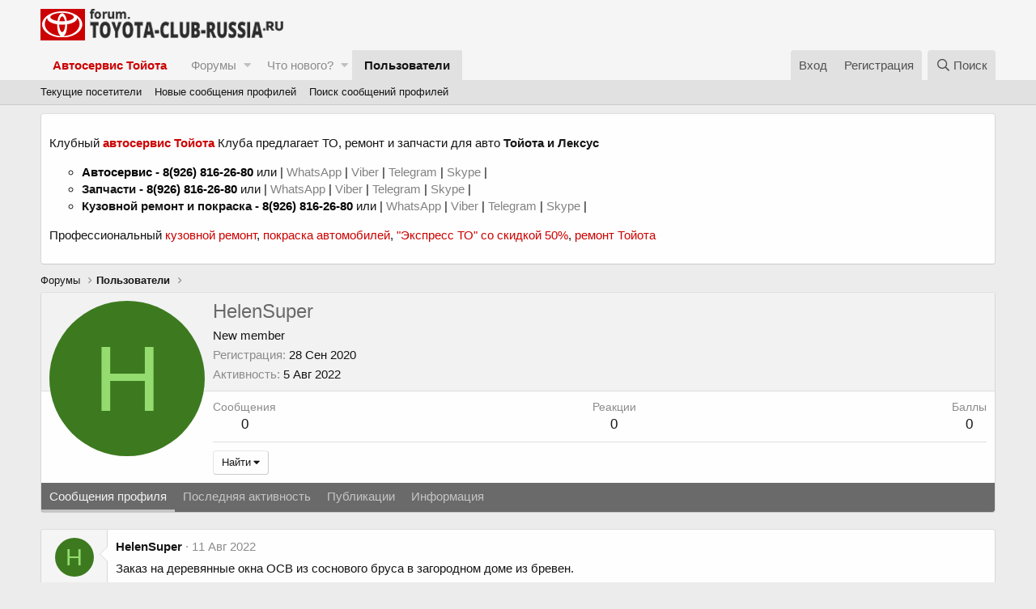

--- FILE ---
content_type: text/html; charset=utf-8
request_url: https://forum.toyota-club-russia.ru/members/helensuper.1511/
body_size: 19409
content:
<!DOCTYPE html>
<html id="XF" lang="ru-RU" dir="LTR"
	data-app="public"
	data-template="member_view"
	data-container-key=""
	data-content-key=""
	data-logged-in="false"
	data-cookie-prefix="xf_"
	data-csrf="1768639981,afd2f1b5f924fe0519284d01342cff6d"
	class="has-no-js template-member_view"
	 data-run-jobs="">
<head>
	<meta charset="utf-8" />
	<meta http-equiv="X-UA-Compatible" content="IE=Edge" />
	<meta name="viewport" content="width=device-width, initial-scale=1, viewport-fit=cover">

	
	
	
<!-- Google Tag Manager -->
<script>(function(w,d,s,l,i){w[l]=w[l]||[];w[l].push({'gtm.start':
new Date().getTime(),event:'gtm.js'});var f=d.getElementsByTagName(s)[0],
j=d.createElement(s),dl=l!='dataLayer'?'&l='+l:'';j.async=true;j.src=
'https://www.googletagmanager.com/gtm.js?id='+i+dl;f.parentNode.insertBefore(j,f);
})(window,document,'script','dataLayer','GTM-T458JRP');</script>
<!-- End Google Tag Manager -->
	<title>HelenSuper | TOYOTA форум - Тойота Клуб Россия!</title>

	
		<meta property="og:url" content="https://forum.toyota-club-russia.ru/members/helensuper.1511/" />
	
		<link rel="canonical" href="https://forum.toyota-club-russia.ru/members/helensuper.1511/" />
	
		<link rel="next" href="/members/helensuper.1511/page-2" />
	

	
		
	
	
	<meta property="og:site_name" content="TOYOTA форум - Тойота Клуб Россия!" />


	
	
		
	
	
	<meta property="og:type" content="website" />


	
	
		
	
	
	
		<meta property="og:title" content="HelenSuper" />
		<meta property="twitter:title" content="HelenSuper" />
	


	
	
	
	
		
	
	
	
		<meta property="og:image" content="https://forum.toyota-club-russia.ru/styles/default/xenforo/logo.png" />
		<meta property="twitter:image" content="https://forum.toyota-club-russia.ru/styles/default/xenforo/logo.png" />
		<meta property="twitter:card" content="summary" />
	


	

	
		<meta name="theme-color" content="#f5f5f5" />
	

	
	

	
	<link rel="preload" href="/styles/fonts/fa/fa-regular-400.woff2" as="font" type="font/woff2" crossorigin="anonymous" />


	<link rel="preload" href="/styles/fonts/fa/fa-solid-900.woff2" as="font" type="font/woff2" crossorigin="anonymous" />


<link rel="preload" href="/styles/fonts/fa/fa-brands-400.woff2" as="font" type="font/woff2" crossorigin="anonymous" />

	<link rel="stylesheet" href="/css.php?css=public%3Anormalize.css%2Cpublic%3Acore.less%2Cpublic%3Aapp.less&amp;s=1&amp;l=2&amp;d=1647678464&amp;k=edf6cfeed2b8b8213808b1692c79649ca17f77fa" />

	<link rel="stylesheet" href="/css.php?css=public%3Amember.less%2Cpublic%3Amessage.less%2Cpublic%3Anotices.less%2Cpublic%3Aextra.less&amp;s=1&amp;l=2&amp;d=1647678464&amp;k=cd17d9c9a3baa73fbe60ce31ea409900ddd5e34f" />

	
		<script src="/js/xf/preamble.min.js?_v=31519e8f"></script>
	


	
		<link rel="icon" type="image/png" href="https://forum.toyota-club-russia.ru/styles/default/xenforo/favicon-32x32.png" sizes="32x32" />
	
	
		<link rel="apple-touch-icon" href="https://forum.toyota-club-russia.ru/styles/default/xenforo/logo.png" />
	
	
</head>
<body data-template="member_view">
<!-- Google Tag Manager (noscript) -->
<noscript><iframe src="https://www.googletagmanager.com/ns.html?id=GTM-T458JRP"
height="0" width="0" style="display:none;visibility:hidden"></iframe></noscript>
<!-- End Google Tag Manager (noscript) -->
<div class="p-pageWrapper" id="top">



<header class="p-header" id="header">
	<div class="p-header-inner">
		<div class="p-header-content">

			<div class="p-header-logo p-header-logo--image">
				<a href="/">
					<img src="/styles/default/xenforo/logo.png"
						alt="TOYOTA форум - Тойота Клуб Россия!"
						 />
				</a>
			</div>

			
		</div>
	</div>
</header>





	<div class="p-navSticky p-navSticky--primary" data-xf-init="sticky-header">
		
	<nav class="p-nav">
		<div class="p-nav-inner">
			<a class="p-nav-menuTrigger" data-xf-click="off-canvas" data-menu=".js-headerOffCanvasMenu" role="button" tabindex="0">
				<i aria-hidden="true"></i>
				<span class="p-nav-menuText">Меню</span>
			</a>

			<div class="p-nav-smallLogo">
				<a href="/">
					<img src="/styles/default/xenforo/logo.png"
						alt="TOYOTA форум - Тойота Клуб Россия!"
					 />
				</a>
			</div>

			<div class="p-nav-scroller hScroller" data-xf-init="h-scroller" data-auto-scroll=".p-navEl.is-selected">
				<div class="hScroller-scroll">
					<ul class="p-nav-list js-offCanvasNavSource">
					
						<li>
							
	<div class="p-navEl " >
		

			
	
	<a href="https://toyota-club-russia.ru"
		class="p-navEl-link "
		
		data-xf-key="1"
		data-nav-id="myhome"><font color="#cc0000"><strong>Автосервис Тойота</strong></font></a>


			

		
		
	</div>

						</li>
					
						<li>
							
	<div class="p-navEl " data-has-children="true">
		

			
	
	<a href="/"
		class="p-navEl-link p-navEl-link--splitMenu "
		
		
		data-nav-id="forums">Форумы</a>


			<a data-xf-key="2"
				data-xf-click="menu"
				data-menu-pos-ref="< .p-navEl"
				class="p-navEl-splitTrigger"
				role="button"
				tabindex="0"
				aria-label="Toggle expanded"
				aria-expanded="false"
				aria-haspopup="true"></a>

		
		
			<div class="menu menu--structural" data-menu="menu" aria-hidden="true">
				<div class="menu-content">
					
						
	
	
	<a href="/whats-new/posts/"
		class="menu-linkRow u-indentDepth0 js-offCanvasCopy "
		
		
		data-nav-id="newPosts">Новые сообщения</a>

	

					
						
	
	
	<a href="/search/?type=post"
		class="menu-linkRow u-indentDepth0 js-offCanvasCopy "
		
		
		data-nav-id="searchForums">Поиск сообщений</a>

	

					
				</div>
			</div>
		
	</div>

						</li>
					
						<li>
							
	<div class="p-navEl " data-has-children="true">
		

			
	
	<a href="/whats-new/"
		class="p-navEl-link p-navEl-link--splitMenu "
		
		
		data-nav-id="whatsNew">Что нового?</a>


			<a data-xf-key="3"
				data-xf-click="menu"
				data-menu-pos-ref="< .p-navEl"
				class="p-navEl-splitTrigger"
				role="button"
				tabindex="0"
				aria-label="Toggle expanded"
				aria-expanded="false"
				aria-haspopup="true"></a>

		
		
			<div class="menu menu--structural" data-menu="menu" aria-hidden="true">
				<div class="menu-content">
					
						
	
	
	<a href="/whats-new/posts/"
		class="menu-linkRow u-indentDepth0 js-offCanvasCopy "
		 rel="nofollow"
		
		data-nav-id="whatsNewPosts">Новые сообщения</a>

	

					
						
	
	
	<a href="/whats-new/profile-posts/"
		class="menu-linkRow u-indentDepth0 js-offCanvasCopy "
		 rel="nofollow"
		
		data-nav-id="whatsNewProfilePosts">Новые сообщения профилей</a>

	

					
						
	
	
	<a href="/whats-new/latest-activity"
		class="menu-linkRow u-indentDepth0 js-offCanvasCopy "
		 rel="nofollow"
		
		data-nav-id="latestActivity">Последняя активность</a>

	

					
				</div>
			</div>
		
	</div>

						</li>
					
						<li>
							
	<div class="p-navEl is-selected" data-has-children="true">
		

			
	
	<a href="/members/"
		class="p-navEl-link p-navEl-link--splitMenu "
		
		
		data-nav-id="members">Пользователи</a>


			<a data-xf-key="4"
				data-xf-click="menu"
				data-menu-pos-ref="< .p-navEl"
				class="p-navEl-splitTrigger"
				role="button"
				tabindex="0"
				aria-label="Toggle expanded"
				aria-expanded="false"
				aria-haspopup="true"></a>

		
		
			<div class="menu menu--structural" data-menu="menu" aria-hidden="true">
				<div class="menu-content">
					
						
	
	
	<a href="/online/"
		class="menu-linkRow u-indentDepth0 js-offCanvasCopy "
		
		
		data-nav-id="currentVisitors">Текущие посетители</a>

	

					
						
	
	
	<a href="/whats-new/profile-posts/"
		class="menu-linkRow u-indentDepth0 js-offCanvasCopy "
		 rel="nofollow"
		
		data-nav-id="newProfilePosts">Новые сообщения профилей</a>

	

					
						
	
	
	<a href="/search/?type=profile_post"
		class="menu-linkRow u-indentDepth0 js-offCanvasCopy "
		
		
		data-nav-id="searchProfilePosts">Поиск сообщений профилей</a>

	

					
				</div>
			</div>
		
	</div>

						</li>
					
					</ul>
				</div>
			</div>

			<div class="p-nav-opposite">
				<div class="p-navgroup p-account p-navgroup--guest">
					
						<a href="/login/" class="p-navgroup-link p-navgroup-link--textual p-navgroup-link--logIn"
							data-xf-click="overlay" data-follow-redirects="on">
							<span class="p-navgroup-linkText">Вход</span>
						</a>
						
							<a href="/register/" class="p-navgroup-link p-navgroup-link--textual p-navgroup-link--register"
								data-xf-click="overlay" data-follow-redirects="on">
								<span class="p-navgroup-linkText">Регистрация</span>
							</a>
						
					
				</div>

				<div class="p-navgroup p-discovery">
					<a href="/whats-new/"
						class="p-navgroup-link p-navgroup-link--iconic p-navgroup-link--whatsnew"
						aria-label="Что нового?"
						title="Что нового?">
						<i aria-hidden="true"></i>
						<span class="p-navgroup-linkText">Что нового?</span>
					</a>

					
						<a href="/search/"
							class="p-navgroup-link p-navgroup-link--iconic p-navgroup-link--search"
							data-xf-click="menu"
							data-xf-key="/"
							aria-label="Поиск"
							aria-expanded="false"
							aria-haspopup="true"
							title="Поиск">
							<i aria-hidden="true"></i>
							<span class="p-navgroup-linkText">Поиск</span>
						</a>
						<div class="menu menu--structural menu--wide" data-menu="menu" aria-hidden="true">
							<form action="/search/search" method="post"
								class="menu-content"
								data-xf-init="quick-search">

								<h3 class="menu-header">Поиск</h3>
								
								<div class="menu-row">
									
										<input type="text" class="input" name="keywords" placeholder="Поиск..." aria-label="Поиск" data-menu-autofocus="true" />
									
								</div>

								
								<div class="menu-row">
									<label class="iconic"><input type="checkbox"  name="c[title_only]" value="1" /><i aria-hidden="true"></i><span class="iconic-label">Искать только в заголовках</span></label>

								</div>
								
								<div class="menu-row">
									<div class="inputGroup">
										<span class="inputGroup-text" id="ctrl_search_menu_by_member">От:</span>
										<input type="text" class="input" name="c[users]" data-xf-init="auto-complete" placeholder="Пользователь" aria-labelledby="ctrl_search_menu_by_member" />
									</div>
								</div>
								<div class="menu-footer">
									<span class="menu-footer-controls">
										<button type="submit" class="button--primary button button--icon button--icon--search"><span class="button-text">Поиск</span></button>
										<a href="/search/" class="button"><span class="button-text">Расширенный поиск...</span></a>
									</span>
								</div>

								<input type="hidden" name="_xfToken" value="1768639981,afd2f1b5f924fe0519284d01342cff6d" />
							</form>
						</div>
					
				</div>
			</div>
		</div>
	</nav>

	</div>
	
	
		<div class="p-sectionLinks">
			<div class="p-sectionLinks-inner hScroller" data-xf-init="h-scroller">
				<div class="hScroller-scroll">
					<ul class="p-sectionLinks-list">
					
						<li>
							
	<div class="p-navEl " >
		

			
	
	<a href="/online/"
		class="p-navEl-link "
		
		data-xf-key="alt+1"
		data-nav-id="currentVisitors">Текущие посетители</a>


			

		
		
	</div>

						</li>
					
						<li>
							
	<div class="p-navEl " >
		

			
	
	<a href="/whats-new/profile-posts/"
		class="p-navEl-link "
		 rel="nofollow"
		data-xf-key="alt+2"
		data-nav-id="newProfilePosts">Новые сообщения профилей</a>


			

		
		
	</div>

						</li>
					
						<li>
							
	<div class="p-navEl " >
		

			
	
	<a href="/search/?type=profile_post"
		class="p-navEl-link "
		
		data-xf-key="alt+3"
		data-nav-id="searchProfilePosts">Поиск сообщений профилей</a>


			

		
		
	</div>

						</li>
					
					</ul>
				</div>
			</div>
		</div>
	



<div class="offCanvasMenu offCanvasMenu--nav js-headerOffCanvasMenu" data-menu="menu" aria-hidden="true" data-ocm-builder="navigation">
	<div class="offCanvasMenu-backdrop" data-menu-close="true"></div>
	<div class="offCanvasMenu-content">
		<div class="offCanvasMenu-header">
			Меню
			<a class="offCanvasMenu-closer" data-menu-close="true" role="button" tabindex="0" aria-label="Закрыть"></a>
		</div>
		
			<div class="p-offCanvasRegisterLink">
				<div class="offCanvasMenu-linkHolder">
					<a href="/login/" class="offCanvasMenu-link" data-xf-click="overlay" data-menu-close="true">
						Вход
					</a>
				</div>
				<hr class="offCanvasMenu-separator" />
				
					<div class="offCanvasMenu-linkHolder">
						<a href="/register/" class="offCanvasMenu-link" data-xf-click="overlay" data-menu-close="true">
							Регистрация
						</a>
					</div>
					<hr class="offCanvasMenu-separator" />
				
			</div>
		
		<div class="js-offCanvasNavTarget"></div>
	</div>
</div>

<div class="p-body">
	<div class="p-body-inner">
		<!--XF:EXTRA_OUTPUT-->

		
			
	
		
		
		

		<ul class="notices notices--block  js-notices"
			data-xf-init="notices"
			data-type="block"
			data-scroll-interval="6">

			
				
	<li class="notice js-notice notice--light"
		data-notice-id="3"
		data-delay-duration="0"
		data-display-duration="0"
		data-auto-dismiss=""
		data-visibility="">

		
		<div class="notice-content">
			
			<p>Клубный <a href="https://toyota-club-russia.ru/" style="color:#cc0000" target="_blank"><strong>автосервис Тойота</strong></a> Клуба предлагает ТО, ремонт и запчасти для авто <strong>Тойота и Лексус</strong></p>
<ul>
	<li><strong><a href="https://japservice.ru/" style="color:#000000" target="_blank">Автосервис</a> - <a href="tel:+79268162670" style="color:#000000">8(926) 816-26-80</a></strong> или | <a href="https://wa.me/79268162670"> WhatsApp </a> | <a href="viber://add?number=79268162670"> Viber</a> | <a href="https://t.me/avtoservicevip"> Telegram </a> | <a href="Skype:live:.cid.983db924606d23dd?call"> Skype </a> |</li>
	<li><strong>Запчасти - <a href="tel:+79268162670" style="color:#000000">8(926) 816-26-80</a></strong> или | <a href="https://wa.me/79268162670"> WhatsApp </a> | <a href="viber://add?number=79268162670"> Viber</a> | <a href="https://t.me/avtoservicevip"> Telegram </a> | <a href="Skype:live:.cid.983db924606d23dd?call"> Skype </a> |</li>
	<li><strong>Кузовной ремонт и покраска - <a href="tel:+79268162670" style="color:#000000">8(926) 816-26-80</a></strong> или | <a href="https://wa.me/79268162670"> WhatsApp </a> | <a href="viber://add?number=79268162670"> Viber</a> | <a href="https://t.me/avtoservicevip"> Telegram </a> | <a href="Skype:live:.cid.983db924606d23dd?call"> Skype </a> |</li>
</ul>
<p>
<span>Профессиональный </span><a href="https://kuzov-russia.ru/" style="color:#cc0000" target="_blank">кузовной ремонт</a>, <a href="https://pokraska-russia.ru/" style="color:#cc0000" target="_blank">покраска автомобилей</a><span>,  </span><a href="https://forum.toyota-club-russia.ru/threads/ehkspress-to-na-avto-tojota-so-skidkoj-50.511/" style="color:#cc0000" target="_blank">"Экспресс ТО" со скидкой 50%</a>, <a href="https://toyota-club-russia.ru/remont-toyota/" style="color:#cc0000" target="_blank">ремонт Тойота</a></p>
		</div>
	</li>

			
		</ul>
	

		

		

		
		
	
		<ul class="p-breadcrumbs "
			itemscope itemtype="https://schema.org/BreadcrumbList">
		
			

			
			
				
				
	<li itemprop="itemListElement" itemscope itemtype="https://schema.org/ListItem">
		<a href="/" itemprop="item">
			<span itemprop="name">Форумы</span>
		</a>
		<meta itemprop="position" content="1" />
	</li>

			

			
				
				
	<li itemprop="itemListElement" itemscope itemtype="https://schema.org/ListItem">
		<a href="/members/" itemprop="item">
			<span itemprop="name">Пользователи</span>
		</a>
		<meta itemprop="position" content="2" />
	</li>

			
			

		
		</ul>
	

		

		
	<noscript><div class="blockMessage blockMessage--important blockMessage--iconic u-noJsOnly">JavaScript отключён. Чтобы полноценно использовать наш сайт, включите JavaScript в своём браузере.</div></noscript>

		
	<!--[if lt IE 9]><div class="blockMessage blockMessage&#45;&#45;important blockMessage&#45;&#45;iconic">Вы используете устаревший браузер. Этот и другие сайты могут отображаться в нём некорректно.<br />Вам необходимо обновить браузер или попробовать использовать <a href="https://www.google.com/chrome/browser/" target="_blank">другой</a>.</div><![endif]-->


		

		<div class="p-body-main  ">
			

			<div class="p-body-content">
				
				<div class="p-body-pageContent">




	
	
	
	
	
		
	
	
	


	
	
		
	
	
	


	
	






<div class="block">
	<div class="block-container">
		<div class="block-body">
			<div class="memberHeader">

				<div class="memberHeader-main">
					<span class="memberHeader-avatar">
						<span class="avatarWrapper">
							<span class="avatar avatar--l avatar--default avatar--default--dynamic" data-user-id="1511" style="background-color: #3d7a1f; color: #94db70">
			<span class="avatar-u1511-l">H</span> 
		</span>
							
						</span>
					</span>
					<div class="memberHeader-content memberHeader-content--info">
						

						<h1 class="memberHeader-name"><span class="username " dir="auto" data-user-id="1511">HelenSuper</span></h1>

						

						<div class="memberHeader-blurb" dir="auto" ><span class="userTitle" dir="auto">New member</span></div>

						<div class="memberHeader-blurb">
							<dl class="pairs pairs--inline">
								<dt>Регистрация</dt>
								<dd><time  class="u-dt" dir="auto" datetime="2020-09-28T15:26:38+0300" data-time="1601295998" data-date-string="28 Сен 2020" data-time-string="15:26" title="28 Сен 2020 в 15:26">28 Сен 2020</time></dd>
							</dl>
						</div>

						
							<div class="memberHeader-blurb">
								<dl class="pairs pairs--inline">
									<dt>Активность</dt>
									<dd dir="auto">
										<time  class="u-dt" dir="auto" datetime="2022-08-05T11:51:58+0300" data-time="1659689518" data-date-string="5 Авг 2022" data-time-string="11:51" title="5 Авг 2022 в 11:51">5 Авг 2022</time>
									</dd>
								</dl>
							</div>
						
					</div>
				</div>

				<div class="memberHeader-content">
					<div class="memberHeader-stats">
						<div class="pairJustifier">
							
	
	
	<dl class="pairs pairs--rows pairs--rows--centered fauxBlockLink">
		<dt>Сообщения</dt>
		<dd>
			<a href="/search/member?user_id=1511" class="fauxBlockLink-linkRow u-concealed">
				0
			</a>
		</dd>
	</dl>
	
	
	<dl class="pairs pairs--rows pairs--rows--centered">
		<dt title="Реакции">Реакции</dt>
		<dd>
			0
		</dd>
	</dl>
	
	
		<dl class="pairs pairs--rows pairs--rows--centered fauxBlockLink">
			<dt title="Баллы">Баллы</dt>
			<dd>
				<a href="/members/helensuper.1511/trophies" data-xf-click="overlay" class="fauxBlockLink-linkRow u-concealed">
					0
				</a>
			</dd>
		</dl>
	
	
	

						</div>
					</div>

					
						<hr class="memberHeader-separator" />

						<div class="memberHeader-buttons">
							
								
	
	

	

	
		<div class="buttonGroup">
		
			
			
			
				<div class="buttonGroup-buttonWrapper">
					<button type="button" class="button--link menuTrigger button" data-xf-click="menu" aria-expanded="false" aria-haspopup="true"><span class="button-text">Найти</span></button>
					<div class="menu" data-menu="menu" aria-hidden="true">
						<div class="menu-content">
							<h4 class="menu-header">Поиск публикаций</h4>
							
							<a href="/search/member?user_id=1511" rel="nofollow" class="menu-linkRow">Найти все сообщения HelenSuper</a>
							<a href="/search/member?user_id=1511&amp;content=thread" rel="nofollow" class="menu-linkRow">Найти все темы HelenSuper</a>
							
						</div>
					</div>
				</div>
			
			
		
		</div>
		
	
	

							
						</div>
					
				</div>

			</div>
		</div>
		<h2 class="block-tabHeader block-tabHeader--memberTabs tabs hScroller"
			data-xf-init="tabs h-scroller"
			data-panes=".js-memberTabPanes"
			data-state="replace"
			role="tablist">
			<span class="hScroller-scroll">
				
				
					<a href="/members/helensuper.1511/"
						class="tabs-tab is-active"
						role="tab"
						aria-controls="profile-posts">Сообщения профиля</a>
				

				
					<a href="/members/helensuper.1511/latest-activity"
						rel="nofollow"
						class="tabs-tab"
						id="latest-activity"
						role="tab">Последняя активность</a>
				

				<a href="/members/helensuper.1511/recent-content"
					rel="nofollow"
					class="tabs-tab"
					id="recent-content"
					role="tab">Публикации</a>

				

				<a href="/members/helensuper.1511/about"
					class="tabs-tab"
					id="about"
					role="tab">Информация</a>

				
				
			</span>
		</h2>
	</div>
</div>



<ul class="tabPanes js-memberTabPanes">
	
	
		<li class="is-active" role="tabpanel" id="profile-posts">
			
			<div class="block block--messages" data-xf-init="inline-mod" data-type="profile_post" data-href="/inline-mod/">
				<div class="block-container">
					<div class="block-body js-replyNewMessageContainer">
						

						
							
								

	
	

	<article class="message message--simple js-inlineModContainer"
		data-author="HelenSuper"
		data-content="profile-post-348"
		id="js-profilePost-348">

		<span class="u-anchorTarget" id="profile-post-348"></span>
		<div class="message-inner">
			<div class="message-cell message-cell--user">
				
	<header itemscope itemtype="https://schema.org/Person" class="message-user">
		<meta itemprop="name" content="HelenSuper">
		<div class="message-avatar">
			<div class="message-avatar-wrapper">
				<a href="/members/helensuper.1511/" class="avatar avatar--s avatar--default avatar--default--dynamic" data-user-id="1511" data-xf-init="member-tooltip" style="background-color: #3d7a1f; color: #94db70">
			<span class="avatar-u1511-s">H</span> 
		</a>
			</div>
		</div>
		<span class="message-userArrow"></span>
	</header>

			</div>
			<div class="message-cell message-cell--main">
				<div class="message-main js-quickEditTarget">
					<div class="message-content js-messageContent">
						<header class="message-attribution message-attribution--plain">
							<ul class="listInline listInline--bullet">
								<li class="message-attribution-user">
									<a href="/members/helensuper.1511/" class="avatar avatar--xxs avatar--default avatar--default--dynamic" data-user-id="1511" data-xf-init="member-tooltip" style="background-color: #3d7a1f; color: #94db70">
			<span class="avatar-u1511-s">H</span> 
		</a>
									<h4 class="attribution">
	
		<a href="/members/helensuper.1511/" class="username " dir="auto" data-user-id="1511" data-xf-init="member-tooltip">HelenSuper</a>
	
</h4>
								</li>
								<li><a href="/profile-posts/348/" class="u-concealed" rel="nofollow"><time  class="u-dt" dir="auto" datetime="2022-08-11T11:25:46+0300" data-time="1660206346" data-date-string="11 Авг 2022" data-time-string="11:25" title="11 Авг 2022 в 11:25">11 Авг 2022</time></a></li>
							</ul>
						</header>

						
						
						

						<article class="message-body">
							<div class="bbWrapper">Заказ на <a href="https://okna-osp.svokna-vdnh.ru/" target="_blank" class="link link--external" data-proxy-href="/proxy.php?link=https%3A%2F%2Fokna-osp.svokna-vdnh.ru%2F&amp;hash=869f23586bd9e7c4ec8dbea4f244a1a8" rel="nofollow noopener">деревянные окна ОСВ</a> из соснового бруса в загородном доме из бревен.<br />
<br />
<a href="https://eurookna.blogspot.com/" target="_blank" class="link link--external" data-proxy-href="/proxy.php?link=https%3A%2F%2Feurookna.blogspot.com%2F&amp;hash=1c554fc1b5011698a3f2ae3b6731b5f0" rel="nofollow noopener"><img src="/proxy.php?image=https%3A%2F%2Fwww.svokna-vdnh.ru%2Fimg%2Fblog%2Fderevjannye-okna-osv-v-zagorodnom-dome-1-20220811.jpg&amp;hash=bd4acb7c1a898bd1bc32307713844527" data-url="https://www.svokna-vdnh.ru/img/blog/derevjannye-okna-osv-v-zagorodnom-dome-1-20220811.jpg" class="bbImage " style="" alt="" title="" /></a><br />
<br />
<br />
<br />
<a href="https://www.svokna-vdnh.ru/" target="_blank" class="link link--external" data-proxy-href="/proxy.php?link=https%3A%2F%2Fwww.svokna-vdnh.ru%2F&amp;hash=a66c024c95299f5d9cc90a204ee92eae" rel="nofollow noopener">Больше информации</a></div>
						</article>
					</div>


					<footer class="message-footer">
						<div class="message-actionBar actionBar">
							

							

						</div>

						<section class="message-responses js-messageResponses">
							<div class="message-responseRow message-responseRow--reactions js-reactionsList "></div>

							
								<div class="js-replyNewMessageContainer"></div>
							

							
						</section>
					</footer>
				</div>
			</div>
		</div>
	</article>

							
								

	
	

	<article class="message message--simple js-inlineModContainer"
		data-author="HelenSuper"
		data-content="profile-post-347"
		id="js-profilePost-347">

		<span class="u-anchorTarget" id="profile-post-347"></span>
		<div class="message-inner">
			<div class="message-cell message-cell--user">
				
	<header itemscope itemtype="https://schema.org/Person" class="message-user">
		<meta itemprop="name" content="HelenSuper">
		<div class="message-avatar">
			<div class="message-avatar-wrapper">
				<a href="/members/helensuper.1511/" class="avatar avatar--s avatar--default avatar--default--dynamic" data-user-id="1511" data-xf-init="member-tooltip" style="background-color: #3d7a1f; color: #94db70">
			<span class="avatar-u1511-s">H</span> 
		</a>
			</div>
		</div>
		<span class="message-userArrow"></span>
	</header>

			</div>
			<div class="message-cell message-cell--main">
				<div class="message-main js-quickEditTarget">
					<div class="message-content js-messageContent">
						<header class="message-attribution message-attribution--plain">
							<ul class="listInline listInline--bullet">
								<li class="message-attribution-user">
									<a href="/members/helensuper.1511/" class="avatar avatar--xxs avatar--default avatar--default--dynamic" data-user-id="1511" data-xf-init="member-tooltip" style="background-color: #3d7a1f; color: #94db70">
			<span class="avatar-u1511-s">H</span> 
		</a>
									<h4 class="attribution">
	
		<a href="/members/helensuper.1511/" class="username " dir="auto" data-user-id="1511" data-xf-init="member-tooltip">HelenSuper</a>
	
</h4>
								</li>
								<li><a href="/profile-posts/347/" class="u-concealed" rel="nofollow"><time  class="u-dt" dir="auto" datetime="2022-08-05T11:52:18+0300" data-time="1659689538" data-date-string="5 Авг 2022" data-time-string="11:52" title="5 Авг 2022 в 11:52">5 Авг 2022</time></a></li>
							</ul>
						</header>

						
						
						

						<article class="message-body">
							<div class="bbWrapper">Деревянные <a href="https://derevjannye-evrookna.svokna-vdnh.ru/" target="_blank" class="link link--external" data-proxy-href="/proxy.php?link=https%3A%2F%2Fderevjannye-evrookna.svokna-vdnh.ru%2F&amp;hash=6b930e65359cd4d7d41eccefedab62db" rel="nofollow noopener">евроокна</a> из древесины сосны со стеклопакетом и <a href="https://www.svokna-vdnh.ru/blog.asp?bid=160" target="_blank" class="link link--external" data-proxy-href="/proxy.php?link=https%3A%2F%2Fwww.svokna-vdnh.ru%2Fblog.asp%3Fbid%3D160&amp;hash=e240ad52ed02cc0f302cbd3565e6af28" rel="nofollow noopener">деревянные окна ОСВ в каркасном доме</a>.<br />
<br />
<a href="http://www.vserezepty.ru/" target="_blank" class="link link--external" data-proxy-href="/proxy.php?link=http%3A%2F%2Fwww.vserezepty.ru%2F&amp;hash=fdcf2fd6165e533f0a14a0c44e6d3bbf" rel="nofollow noopener"><img src="/proxy.php?image=https%3A%2F%2Fwww.svokna-vdnh.ru%2Fimg%2Fblog%2Fderevjannye-okna-v-karkasnom-dome-4-20220805.jpg&amp;hash=a9d75fa9b9a87741a13968ce429fd1b9" data-url="https://www.svokna-vdnh.ru/img/blog/derevjannye-okna-v-karkasnom-dome-4-20220805.jpg" class="bbImage " style="" alt="" title="" /></a><br />
<br />
<a href="https://www.svokna-vdnh.ru/" target="_blank" class="link link--external" data-proxy-href="/proxy.php?link=https%3A%2F%2Fwww.svokna-vdnh.ru%2F&amp;hash=a66c024c95299f5d9cc90a204ee92eae" rel="nofollow noopener">Посетить сайт СВ Окна</a></div>
						</article>
					</div>


					<footer class="message-footer">
						<div class="message-actionBar actionBar">
							

							

						</div>

						<section class="message-responses js-messageResponses">
							<div class="message-responseRow message-responseRow--reactions js-reactionsList "></div>

							
								<div class="js-replyNewMessageContainer"></div>
							

							
						</section>
					</footer>
				</div>
			</div>
		</div>
	</article>

							
								

	
	

	<article class="message message--simple js-inlineModContainer"
		data-author="HelenSuper"
		data-content="profile-post-346"
		id="js-profilePost-346">

		<span class="u-anchorTarget" id="profile-post-346"></span>
		<div class="message-inner">
			<div class="message-cell message-cell--user">
				
	<header itemscope itemtype="https://schema.org/Person" class="message-user">
		<meta itemprop="name" content="HelenSuper">
		<div class="message-avatar">
			<div class="message-avatar-wrapper">
				<a href="/members/helensuper.1511/" class="avatar avatar--s avatar--default avatar--default--dynamic" data-user-id="1511" data-xf-init="member-tooltip" style="background-color: #3d7a1f; color: #94db70">
			<span class="avatar-u1511-s">H</span> 
		</a>
			</div>
		</div>
		<span class="message-userArrow"></span>
	</header>

			</div>
			<div class="message-cell message-cell--main">
				<div class="message-main js-quickEditTarget">
					<div class="message-content js-messageContent">
						<header class="message-attribution message-attribution--plain">
							<ul class="listInline listInline--bullet">
								<li class="message-attribution-user">
									<a href="/members/helensuper.1511/" class="avatar avatar--xxs avatar--default avatar--default--dynamic" data-user-id="1511" data-xf-init="member-tooltip" style="background-color: #3d7a1f; color: #94db70">
			<span class="avatar-u1511-s">H</span> 
		</a>
									<h4 class="attribution">
	
		<a href="/members/helensuper.1511/" class="username " dir="auto" data-user-id="1511" data-xf-init="member-tooltip">HelenSuper</a>
	
</h4>
								</li>
								<li><a href="/profile-posts/346/" class="u-concealed" rel="nofollow"><time  class="u-dt" dir="auto" datetime="2022-08-03T11:43:50+0300" data-time="1659516230" data-date-string="3 Авг 2022" data-time-string="11:43" title="3 Авг 2022 в 11:43">3 Авг 2022</time></a></li>
							</ul>
						</header>

						
						
						

						<article class="message-body">
							<div class="bbWrapper">Выполнили заказ на изготовление и монтаж <a href="https://www.svokna-vdnh.ru/blog.asp?bid=143" target="_blank" class="link link--external" data-proxy-href="/proxy.php?link=https%3A%2F%2Fwww.svokna-vdnh.ru%2Fblog.asp%3Fbid%3D143&amp;hash=47a28a2e0e07fe2988f5de03a4fcf001" rel="nofollow noopener">дерево-алюминиевых окон</a> в доме на Якиманской набережной<br />
<br />
<a href="https://t.me/s/svoknasvao" target="_blank" class="link link--external" data-proxy-href="/proxy.php?link=https%3A%2F%2Ft.me%2Fs%2Fsvoknasvao&amp;hash=4f28713d821f8660493e5af924d2a506" rel="nofollow noopener"><img src="/proxy.php?image=https%3A%2F%2Fwww.svokna-vdnh.ru%2Fimg%2Fblog%2Fderevo-aljuminievye-okna-v-moskve-1-20220718.jpg&amp;hash=76735b125ad5fd88409a3011381f2e78" data-url="https://www.svokna-vdnh.ru/img/blog/derevo-aljuminievye-okna-v-moskve-1-20220718.jpg" class="bbImage " style="" alt="" title="" /></a><br />
<br />
<br />
<a href="https://www.svokna-vdnh.ru/" target="_blank" class="link link--external" data-proxy-href="/proxy.php?link=https%3A%2F%2Fwww.svokna-vdnh.ru%2F&amp;hash=a66c024c95299f5d9cc90a204ee92eae" rel="nofollow noopener">Посмотреть сайт СВ Окна</a></div>
						</article>
					</div>


					<footer class="message-footer">
						<div class="message-actionBar actionBar">
							

							

						</div>

						<section class="message-responses js-messageResponses">
							<div class="message-responseRow message-responseRow--reactions js-reactionsList "></div>

							
								<div class="js-replyNewMessageContainer"></div>
							

							
						</section>
					</footer>
				</div>
			</div>
		</div>
	</article>

							
								

	
	

	<article class="message message--simple js-inlineModContainer"
		data-author="HelenSuper"
		data-content="profile-post-345"
		id="js-profilePost-345">

		<span class="u-anchorTarget" id="profile-post-345"></span>
		<div class="message-inner">
			<div class="message-cell message-cell--user">
				
	<header itemscope itemtype="https://schema.org/Person" class="message-user">
		<meta itemprop="name" content="HelenSuper">
		<div class="message-avatar">
			<div class="message-avatar-wrapper">
				<a href="/members/helensuper.1511/" class="avatar avatar--s avatar--default avatar--default--dynamic" data-user-id="1511" data-xf-init="member-tooltip" style="background-color: #3d7a1f; color: #94db70">
			<span class="avatar-u1511-s">H</span> 
		</a>
			</div>
		</div>
		<span class="message-userArrow"></span>
	</header>

			</div>
			<div class="message-cell message-cell--main">
				<div class="message-main js-quickEditTarget">
					<div class="message-content js-messageContent">
						<header class="message-attribution message-attribution--plain">
							<ul class="listInline listInline--bullet">
								<li class="message-attribution-user">
									<a href="/members/helensuper.1511/" class="avatar avatar--xxs avatar--default avatar--default--dynamic" data-user-id="1511" data-xf-init="member-tooltip" style="background-color: #3d7a1f; color: #94db70">
			<span class="avatar-u1511-s">H</span> 
		</a>
									<h4 class="attribution">
	
		<a href="/members/helensuper.1511/" class="username " dir="auto" data-user-id="1511" data-xf-init="member-tooltip">HelenSuper</a>
	
</h4>
								</li>
								<li><a href="/profile-posts/345/" class="u-concealed" rel="nofollow"><time  class="u-dt" dir="auto" datetime="2022-04-19T11:18:31+0300" data-time="1650356311" data-date-string="19 Апр 2022" data-time-string="11:18" title="19 Апр 2022 в 11:18">19 Апр 2022</time></a></li>
							</ul>
						</header>

						
						
						

						<article class="message-body">
							<div class="bbWrapper">Произвели и установили <a href="https://www.svokna-vdnh.ru/blog.asp?bid=157" target="_blank" class="link link--external" data-proxy-href="/proxy.php?link=https%3A%2F%2Fwww.svokna-vdnh.ru%2Fblog.asp%3Fbid%3D157&amp;hash=fc8d728770336c5b11361174338d24a3" rel="nofollow noopener">круглые деревянные окна</a>.<br />
<br />
<a href="https://t.me/s/svoknasvao" target="_blank" class="link link--external" data-proxy-href="/proxy.php?link=https%3A%2F%2Ft.me%2Fs%2Fsvoknasvao&amp;hash=4f28713d821f8660493e5af924d2a506" rel="nofollow noopener"><img src="/proxy.php?image=https%3A%2F%2Fwww.svokna-vdnh.ru%2Fimg%2Fblog%2Fkruglye-derevjannye-okna-2-20220419.jpg&amp;hash=6d0d3e79f7264edd298fb9894c5b0478" data-url="https://www.svokna-vdnh.ru/img/blog/kruglye-derevjannye-okna-2-20220419.jpg" class="bbImage " style="" alt="" title="" /></a><br />
<br />
<br />
<a href="https://www.svokna-vdnh.ru/" target="_blank" class="link link--external" data-proxy-href="/proxy.php?link=https%3A%2F%2Fwww.svokna-vdnh.ru%2F&amp;hash=a66c024c95299f5d9cc90a204ee92eae" rel="nofollow noopener">Читать далее</a></div>
						</article>
					</div>


					<footer class="message-footer">
						<div class="message-actionBar actionBar">
							

							

						</div>

						<section class="message-responses js-messageResponses">
							<div class="message-responseRow message-responseRow--reactions js-reactionsList "></div>

							
								<div class="js-replyNewMessageContainer"></div>
							

							
						</section>
					</footer>
				</div>
			</div>
		</div>
	</article>

							
								

	
	

	<article class="message message--simple js-inlineModContainer"
		data-author="HelenSuper"
		data-content="profile-post-343"
		id="js-profilePost-343">

		<span class="u-anchorTarget" id="profile-post-343"></span>
		<div class="message-inner">
			<div class="message-cell message-cell--user">
				
	<header itemscope itemtype="https://schema.org/Person" class="message-user">
		<meta itemprop="name" content="HelenSuper">
		<div class="message-avatar">
			<div class="message-avatar-wrapper">
				<a href="/members/helensuper.1511/" class="avatar avatar--s avatar--default avatar--default--dynamic" data-user-id="1511" data-xf-init="member-tooltip" style="background-color: #3d7a1f; color: #94db70">
			<span class="avatar-u1511-s">H</span> 
		</a>
			</div>
		</div>
		<span class="message-userArrow"></span>
	</header>

			</div>
			<div class="message-cell message-cell--main">
				<div class="message-main js-quickEditTarget">
					<div class="message-content js-messageContent">
						<header class="message-attribution message-attribution--plain">
							<ul class="listInline listInline--bullet">
								<li class="message-attribution-user">
									<a href="/members/helensuper.1511/" class="avatar avatar--xxs avatar--default avatar--default--dynamic" data-user-id="1511" data-xf-init="member-tooltip" style="background-color: #3d7a1f; color: #94db70">
			<span class="avatar-u1511-s">H</span> 
		</a>
									<h4 class="attribution">
	
		<a href="/members/helensuper.1511/" class="username " dir="auto" data-user-id="1511" data-xf-init="member-tooltip">HelenSuper</a>
	
</h4>
								</li>
								<li><a href="/profile-posts/343/" class="u-concealed" rel="nofollow"><time  class="u-dt" dir="auto" datetime="2022-02-18T11:11:41+0300" data-time="1645171901" data-date-string="18 Фев 2022" data-time-string="11:11" title="18 Фев 2022 в 11:11">18 Фев 2022</time></a></li>
							</ul>
						</header>

						
						
						

						<article class="message-body">
							<div class="bbWrapper">В наши дни методы обработки древесины, применение деревообрабатывающего оборудования по производству деревянных окон производства Италии либо же многих европейских государств, применение клееного бруса при изготовлении оконных блоков, без сомнений, подняло их прочность, доступность и надежность.  <a href="https://derevo-aljuminievye-okna.svokna-vdnh.ru/" target="_blank" class="link link--external" data-proxy-href="/proxy.php?link=https%3A%2F%2Fderevo-aljuminievye-okna.svokna-vdnh.ru%2F&amp;hash=bdf26cf5f834d25a749333d405bc3f4d" rel="nofollow noopener">деревянные стеклопакеты  с алюминиевой рамой</a>.</div>
						</article>
					</div>


					<footer class="message-footer">
						<div class="message-actionBar actionBar">
							

							

						</div>

						<section class="message-responses js-messageResponses">
							<div class="message-responseRow message-responseRow--reactions js-reactionsList "></div>

							
								<div class="js-replyNewMessageContainer"></div>
							

							
						</section>
					</footer>
				</div>
			</div>
		</div>
	</article>

							
								

	
	

	<article class="message message--simple js-inlineModContainer"
		data-author="HelenSuper"
		data-content="profile-post-342"
		id="js-profilePost-342">

		<span class="u-anchorTarget" id="profile-post-342"></span>
		<div class="message-inner">
			<div class="message-cell message-cell--user">
				
	<header itemscope itemtype="https://schema.org/Person" class="message-user">
		<meta itemprop="name" content="HelenSuper">
		<div class="message-avatar">
			<div class="message-avatar-wrapper">
				<a href="/members/helensuper.1511/" class="avatar avatar--s avatar--default avatar--default--dynamic" data-user-id="1511" data-xf-init="member-tooltip" style="background-color: #3d7a1f; color: #94db70">
			<span class="avatar-u1511-s">H</span> 
		</a>
			</div>
		</div>
		<span class="message-userArrow"></span>
	</header>

			</div>
			<div class="message-cell message-cell--main">
				<div class="message-main js-quickEditTarget">
					<div class="message-content js-messageContent">
						<header class="message-attribution message-attribution--plain">
							<ul class="listInline listInline--bullet">
								<li class="message-attribution-user">
									<a href="/members/helensuper.1511/" class="avatar avatar--xxs avatar--default avatar--default--dynamic" data-user-id="1511" data-xf-init="member-tooltip" style="background-color: #3d7a1f; color: #94db70">
			<span class="avatar-u1511-s">H</span> 
		</a>
									<h4 class="attribution">
	
		<a href="/members/helensuper.1511/" class="username " dir="auto" data-user-id="1511" data-xf-init="member-tooltip">HelenSuper</a>
	
</h4>
								</li>
								<li><a href="/profile-posts/342/" class="u-concealed" rel="nofollow"><time  class="u-dt" dir="auto" datetime="2022-02-11T15:22:35+0300" data-time="1644582155" data-date-string="11 Фев 2022" data-time-string="15:22" title="11 Фев 2022 в 15:22">11 Фев 2022</time></a></li>
							</ul>
						</header>

						
						
						

						<article class="message-body">
							<div class="bbWrapper">Произвели <a href="https://www.svokna-vdnh.ru/blog.asp?bid=156" target="_blank" class="link link--external" data-proxy-href="/proxy.php?link=https%3A%2F%2Fwww.svokna-vdnh.ru%2Fblog.asp%3Fbid%3D156&amp;hash=e2d1cc553b409bf68ef9e6a3d985e891" rel="nofollow noopener">дверь-гармошку из дерева из древесины лиственницы со стеклопакетами в коттедже в Дмитрове</a><br />
<br />
<a href="https://derevyannye-okna.blogspot.com/" target="_blank" class="link link--external" data-proxy-href="/proxy.php?link=https%3A%2F%2Fderevyannye-okna.blogspot.com%2F&amp;hash=69e58eea796e8520a1aac54b855cd066" rel="nofollow noopener"><img src="/proxy.php?image=https%3A%2F%2Fwww.svokna-vdnh.ru%2Fimg%2Fblog%2Fderevjannaja-dver-garmoshka-so-steklopaketom-1-20220211.jpg&amp;hash=02a066424b1d568ce99dbc6dc793eb55" data-url="https://www.svokna-vdnh.ru/img/blog/derevjannaja-dver-garmoshka-so-steklopaketom-1-20220211.jpg" class="bbImage " style="" alt="" title="" /></a></div>
						</article>
					</div>


					<footer class="message-footer">
						<div class="message-actionBar actionBar">
							

							

						</div>

						<section class="message-responses js-messageResponses">
							<div class="message-responseRow message-responseRow--reactions js-reactionsList "></div>

							
								<div class="js-replyNewMessageContainer"></div>
							

							
						</section>
					</footer>
				</div>
			</div>
		</div>
	</article>

							
								

	
	

	<article class="message message--simple js-inlineModContainer"
		data-author="HelenSuper"
		data-content="profile-post-341"
		id="js-profilePost-341">

		<span class="u-anchorTarget" id="profile-post-341"></span>
		<div class="message-inner">
			<div class="message-cell message-cell--user">
				
	<header itemscope itemtype="https://schema.org/Person" class="message-user">
		<meta itemprop="name" content="HelenSuper">
		<div class="message-avatar">
			<div class="message-avatar-wrapper">
				<a href="/members/helensuper.1511/" class="avatar avatar--s avatar--default avatar--default--dynamic" data-user-id="1511" data-xf-init="member-tooltip" style="background-color: #3d7a1f; color: #94db70">
			<span class="avatar-u1511-s">H</span> 
		</a>
			</div>
		</div>
		<span class="message-userArrow"></span>
	</header>

			</div>
			<div class="message-cell message-cell--main">
				<div class="message-main js-quickEditTarget">
					<div class="message-content js-messageContent">
						<header class="message-attribution message-attribution--plain">
							<ul class="listInline listInline--bullet">
								<li class="message-attribution-user">
									<a href="/members/helensuper.1511/" class="avatar avatar--xxs avatar--default avatar--default--dynamic" data-user-id="1511" data-xf-init="member-tooltip" style="background-color: #3d7a1f; color: #94db70">
			<span class="avatar-u1511-s">H</span> 
		</a>
									<h4 class="attribution">
	
		<a href="/members/helensuper.1511/" class="username " dir="auto" data-user-id="1511" data-xf-init="member-tooltip">HelenSuper</a>
	
</h4>
								</li>
								<li><a href="/profile-posts/341/" class="u-concealed" rel="nofollow"><time  class="u-dt" dir="auto" datetime="2022-02-10T15:01:10+0300" data-time="1644494470" data-date-string="10 Фев 2022" data-time-string="15:01" title="10 Фев 2022 в 15:01">10 Фев 2022</time></a></li>
							</ul>
						</header>

						
						
						

						<article class="message-body">
							<div class="bbWrapper">Деревянные окна из бруса сосны на улице Большая Бронная. Изготовили и выполнили монтаж <a href="https://www.svokna-vdnh.ru/blog.asp?bid=155" target="_blank" class="link link--external" data-proxy-href="/proxy.php?link=https%3A%2F%2Fwww.svokna-vdnh.ru%2Fblog.asp%3Fbid%3D155&amp;hash=94221e0465c015ed9ef4aca8a86043c6" rel="nofollow noopener">окна из древесины сосны со стеклопакетом на Большой Бронной</a> в квартире.<br />
<br />
<a href="https://sv-okna-vdnh.caorg.ru/" target="_blank" class="link link--external" data-proxy-href="/proxy.php?link=https%3A%2F%2Fsv-okna-vdnh.caorg.ru%2F&amp;hash=b1e906367426b6c006092c9c21ed8a4e" rel="nofollow noopener"><img src="/proxy.php?image=https%3A%2F%2Fwww.svokna-vdnh.ru%2Fimg%2Fblog%2Fderevjannye-evrookna-na-bolshoj-bronnoj-1-20220203.jpg&amp;hash=8a1bbb22324ac429b2db467f46fb9675" data-url="https://www.svokna-vdnh.ru/img/blog/derevjannye-evrookna-na-bolshoj-bronnoj-1-20220203.jpg" class="bbImage " style="" alt="" title="" /></a><br />
<br />
<br />
<br />
<a href="https://www.svokna-vdnh.ru/" target="_blank" class="link link--external" data-proxy-href="/proxy.php?link=https%3A%2F%2Fwww.svokna-vdnh.ru%2F&amp;hash=a66c024c95299f5d9cc90a204ee92eae" rel="nofollow noopener">Больше информации</a></div>
						</article>
					</div>


					<footer class="message-footer">
						<div class="message-actionBar actionBar">
							

							

						</div>

						<section class="message-responses js-messageResponses">
							<div class="message-responseRow message-responseRow--reactions js-reactionsList "></div>

							
								<div class="js-replyNewMessageContainer"></div>
							

							
						</section>
					</footer>
				</div>
			</div>
		</div>
	</article>

							
								

	
	

	<article class="message message--simple js-inlineModContainer"
		data-author="HelenSuper"
		data-content="profile-post-340"
		id="js-profilePost-340">

		<span class="u-anchorTarget" id="profile-post-340"></span>
		<div class="message-inner">
			<div class="message-cell message-cell--user">
				
	<header itemscope itemtype="https://schema.org/Person" class="message-user">
		<meta itemprop="name" content="HelenSuper">
		<div class="message-avatar">
			<div class="message-avatar-wrapper">
				<a href="/members/helensuper.1511/" class="avatar avatar--s avatar--default avatar--default--dynamic" data-user-id="1511" data-xf-init="member-tooltip" style="background-color: #3d7a1f; color: #94db70">
			<span class="avatar-u1511-s">H</span> 
		</a>
			</div>
		</div>
		<span class="message-userArrow"></span>
	</header>

			</div>
			<div class="message-cell message-cell--main">
				<div class="message-main js-quickEditTarget">
					<div class="message-content js-messageContent">
						<header class="message-attribution message-attribution--plain">
							<ul class="listInline listInline--bullet">
								<li class="message-attribution-user">
									<a href="/members/helensuper.1511/" class="avatar avatar--xxs avatar--default avatar--default--dynamic" data-user-id="1511" data-xf-init="member-tooltip" style="background-color: #3d7a1f; color: #94db70">
			<span class="avatar-u1511-s">H</span> 
		</a>
									<h4 class="attribution">
	
		<a href="/members/helensuper.1511/" class="username " dir="auto" data-user-id="1511" data-xf-init="member-tooltip">HelenSuper</a>
	
</h4>
								</li>
								<li><a href="/profile-posts/340/" class="u-concealed" rel="nofollow"><time  class="u-dt" dir="auto" datetime="2022-02-03T10:59:24+0300" data-time="1643875164" data-date-string="3 Фев 2022" data-time-string="10:59" title="3 Фев 2022 в 10:59">3 Фев 2022</time></a></li>
							</ul>
						</header>

						
						
						

						<article class="message-body">
							<div class="bbWrapper">В рамках реставрации жилого дома по Садовой-Кудринской улице, дом 28-30 («Генеральский дом») выполнили <a href="https://www.svokna-vdnh.ru/blog.asp?bid=154" target="_blank" class="link link--external" data-proxy-href="/proxy.php?link=https%3A%2F%2Fwww.svokna-vdnh.ru%2Fblog.asp%3Fbid%3D154&amp;hash=db40da2140bdec9e6e0ac1228e952ae4" rel="nofollow noopener">деревянные окна из сосны.</a><br />
<br />
<a href="https://stroyblog.ucoz.ru/" target="_blank" class="link link--external" data-proxy-href="/proxy.php?link=https%3A%2F%2Fstroyblog.ucoz.ru%2F&amp;hash=8877a48255e6ea77dfc04b26d5465353" rel="nofollow noopener"><img src="/proxy.php?image=https%3A%2F%2Fwww.svokna-vdnh.ru%2Fimg%2Fblog%2Fderevjannye-okna-v-podqezdy-na-sadovoj-kudrinskoj-1-20220118.jpg&amp;hash=68565b99b7703e3a718bc4ba0f8efed7" data-url="https://www.svokna-vdnh.ru/img/blog/derevjannye-okna-v-podqezdy-na-sadovoj-kudrinskoj-1-20220118.jpg" class="bbImage " style="" alt="" title="" /></a><br />
<br />
<br />
<a href="https://www.svokna-vdnh.ru/" target="_blank" class="link link--external" data-proxy-href="/proxy.php?link=https%3A%2F%2Fwww.svokna-vdnh.ru%2F&amp;hash=a66c024c95299f5d9cc90a204ee92eae" rel="nofollow noopener">СВ Окна</a></div>
						</article>
					</div>


					<footer class="message-footer">
						<div class="message-actionBar actionBar">
							

							

						</div>

						<section class="message-responses js-messageResponses">
							<div class="message-responseRow message-responseRow--reactions js-reactionsList "></div>

							
								<div class="js-replyNewMessageContainer"></div>
							

							
						</section>
					</footer>
				</div>
			</div>
		</div>
	</article>

							
								

	
	

	<article class="message message--simple js-inlineModContainer"
		data-author="HelenSuper"
		data-content="profile-post-339"
		id="js-profilePost-339">

		<span class="u-anchorTarget" id="profile-post-339"></span>
		<div class="message-inner">
			<div class="message-cell message-cell--user">
				
	<header itemscope itemtype="https://schema.org/Person" class="message-user">
		<meta itemprop="name" content="HelenSuper">
		<div class="message-avatar">
			<div class="message-avatar-wrapper">
				<a href="/members/helensuper.1511/" class="avatar avatar--s avatar--default avatar--default--dynamic" data-user-id="1511" data-xf-init="member-tooltip" style="background-color: #3d7a1f; color: #94db70">
			<span class="avatar-u1511-s">H</span> 
		</a>
			</div>
		</div>
		<span class="message-userArrow"></span>
	</header>

			</div>
			<div class="message-cell message-cell--main">
				<div class="message-main js-quickEditTarget">
					<div class="message-content js-messageContent">
						<header class="message-attribution message-attribution--plain">
							<ul class="listInline listInline--bullet">
								<li class="message-attribution-user">
									<a href="/members/helensuper.1511/" class="avatar avatar--xxs avatar--default avatar--default--dynamic" data-user-id="1511" data-xf-init="member-tooltip" style="background-color: #3d7a1f; color: #94db70">
			<span class="avatar-u1511-s">H</span> 
		</a>
									<h4 class="attribution">
	
		<a href="/members/helensuper.1511/" class="username " dir="auto" data-user-id="1511" data-xf-init="member-tooltip">HelenSuper</a>
	
</h4>
								</li>
								<li><a href="/profile-posts/339/" class="u-concealed" rel="nofollow"><time  class="u-dt" dir="auto" datetime="2021-12-23T11:16:51+0300" data-time="1640247411" data-date-string="23 Дек 2021" data-time-string="11:16" title="23 Дек 2021 в 11:16">23 Дек 2021</time></a></li>
							</ul>
						</header>

						
						
						

						<article class="message-body">
							<div class="bbWrapper">Евроокна из сибирской сосны в загородном доме в Фирсановке. Сделали и выполнили монтаж <a href="https://www.svokna-vdnh.ru/blog.asp?bid=153" target="_blank" class="link link--external" data-proxy-href="/proxy.php?link=https%3A%2F%2Fwww.svokna-vdnh.ru%2Fblog.asp%3Fbid%3D153&amp;hash=b5cf8f7170648427611587240ba0d0b3" rel="nofollow noopener">евроокна из древесины сосны со стеклопакетами в Фирсановке</a> в коттедж.<br />
<br />
<a href="https://svoknavdnh.wordpress.com/" target="_blank" class="link link--external" data-proxy-href="/proxy.php?link=https%3A%2F%2Fsvoknavdnh.wordpress.com%2F&amp;hash=39edbb522fb7005c40061fb371c89082" rel="nofollow noopener"><img src="/proxy.php?image=https%3A%2F%2Fwww.svokna-vdnh.ru%2Fimg%2Fblog%2Fderevjannye-evrookna-v-firsanovke-1-20211115.jpg&amp;hash=01e2f1e0e484ee12ecdfc1b8a6ca14e2" data-url="https://www.svokna-vdnh.ru/img/blog/derevjannye-evrookna-v-firsanovke-1-20211115.jpg" class="bbImage " style="" alt="" title="" /></a><br />
<br />
<br />
<a href="https://www.svokna-vdnh.ru/" target="_blank" class="link link--external" data-proxy-href="/proxy.php?link=https%3A%2F%2Fwww.svokna-vdnh.ru%2F&amp;hash=a66c024c95299f5d9cc90a204ee92eae" rel="nofollow noopener">Наш сайт СВ Окна</a></div>
						</article>
					</div>


					<footer class="message-footer">
						<div class="message-actionBar actionBar">
							

							

						</div>

						<section class="message-responses js-messageResponses">
							<div class="message-responseRow message-responseRow--reactions js-reactionsList "></div>

							
								<div class="js-replyNewMessageContainer"></div>
							

							
						</section>
					</footer>
				</div>
			</div>
		</div>
	</article>

							
								

	
	

	<article class="message message--simple js-inlineModContainer"
		data-author="HelenSuper"
		data-content="profile-post-338"
		id="js-profilePost-338">

		<span class="u-anchorTarget" id="profile-post-338"></span>
		<div class="message-inner">
			<div class="message-cell message-cell--user">
				
	<header itemscope itemtype="https://schema.org/Person" class="message-user">
		<meta itemprop="name" content="HelenSuper">
		<div class="message-avatar">
			<div class="message-avatar-wrapper">
				<a href="/members/helensuper.1511/" class="avatar avatar--s avatar--default avatar--default--dynamic" data-user-id="1511" data-xf-init="member-tooltip" style="background-color: #3d7a1f; color: #94db70">
			<span class="avatar-u1511-s">H</span> 
		</a>
			</div>
		</div>
		<span class="message-userArrow"></span>
	</header>

			</div>
			<div class="message-cell message-cell--main">
				<div class="message-main js-quickEditTarget">
					<div class="message-content js-messageContent">
						<header class="message-attribution message-attribution--plain">
							<ul class="listInline listInline--bullet">
								<li class="message-attribution-user">
									<a href="/members/helensuper.1511/" class="avatar avatar--xxs avatar--default avatar--default--dynamic" data-user-id="1511" data-xf-init="member-tooltip" style="background-color: #3d7a1f; color: #94db70">
			<span class="avatar-u1511-s">H</span> 
		</a>
									<h4 class="attribution">
	
		<a href="/members/helensuper.1511/" class="username " dir="auto" data-user-id="1511" data-xf-init="member-tooltip">HelenSuper</a>
	
</h4>
								</li>
								<li><a href="/profile-posts/338/" class="u-concealed" rel="nofollow"><time  class="u-dt" dir="auto" datetime="2021-11-02T11:18:23+0300" data-time="1635841103" data-date-string="2 Ноя 2021" data-time-string="11:18" title="2 Ноя 2021 в 11:18">2 Ноя 2021</time></a></li>
							</ul>
						</header>

						
						
						

						<article class="message-body">
							<div class="bbWrapper">Сделали и установили <a href="https://www.svokna-vdnh.ru/blog.asp?bid=152" target="_blank" class="link link--external" data-proxy-href="/proxy.php?link=https%3A%2F%2Fwww.svokna-vdnh.ru%2Fblog.asp%3Fbid%3D152&amp;hash=caf2e1219a7deebc4c90796bbe3d580a" rel="nofollow noopener">деревянные окна из соснового бруса на Новинском бульваре.</a><br />
<br />
<a href="https://t.me/s/svoknasvao" target="_blank" class="link link--external" data-proxy-href="/proxy.php?link=https%3A%2F%2Ft.me%2Fs%2Fsvoknasvao&amp;hash=4f28713d821f8660493e5af924d2a506" rel="nofollow noopener"><img src="/proxy.php?image=https%3A%2F%2Fwww.svokna-vdnh.ru%2Fimg%2Fblog%2Fokna-iz-dereva-na-novinskom-bulvare-1-20211102.jpg&amp;hash=5725e9becafd6b93a6e36b923a880231" data-url="https://www.svokna-vdnh.ru/img/blog/okna-iz-dereva-na-novinskom-bulvare-1-20211102.jpg" class="bbImage " style="" alt="" title="" /></a><br />
<br />
.<a href="https://www.svokna-vdnh.ru/" target="_blank" class="link link--external" data-proxy-href="/proxy.php?link=https%3A%2F%2Fwww.svokna-vdnh.ru%2F&amp;hash=a66c024c95299f5d9cc90a204ee92eae" rel="nofollow noopener">Перейти на сайт СВ Окна</a></div>
						</article>
					</div>


					<footer class="message-footer">
						<div class="message-actionBar actionBar">
							

							

						</div>

						<section class="message-responses js-messageResponses">
							<div class="message-responseRow message-responseRow--reactions js-reactionsList "></div>

							
								<div class="js-replyNewMessageContainer"></div>
							

							
						</section>
					</footer>
				</div>
			</div>
		</div>
	</article>

							
								

	
	

	<article class="message message--simple js-inlineModContainer"
		data-author="HelenSuper"
		data-content="profile-post-337"
		id="js-profilePost-337">

		<span class="u-anchorTarget" id="profile-post-337"></span>
		<div class="message-inner">
			<div class="message-cell message-cell--user">
				
	<header itemscope itemtype="https://schema.org/Person" class="message-user">
		<meta itemprop="name" content="HelenSuper">
		<div class="message-avatar">
			<div class="message-avatar-wrapper">
				<a href="/members/helensuper.1511/" class="avatar avatar--s avatar--default avatar--default--dynamic" data-user-id="1511" data-xf-init="member-tooltip" style="background-color: #3d7a1f; color: #94db70">
			<span class="avatar-u1511-s">H</span> 
		</a>
			</div>
		</div>
		<span class="message-userArrow"></span>
	</header>

			</div>
			<div class="message-cell message-cell--main">
				<div class="message-main js-quickEditTarget">
					<div class="message-content js-messageContent">
						<header class="message-attribution message-attribution--plain">
							<ul class="listInline listInline--bullet">
								<li class="message-attribution-user">
									<a href="/members/helensuper.1511/" class="avatar avatar--xxs avatar--default avatar--default--dynamic" data-user-id="1511" data-xf-init="member-tooltip" style="background-color: #3d7a1f; color: #94db70">
			<span class="avatar-u1511-s">H</span> 
		</a>
									<h4 class="attribution">
	
		<a href="/members/helensuper.1511/" class="username " dir="auto" data-user-id="1511" data-xf-init="member-tooltip">HelenSuper</a>
	
</h4>
								</li>
								<li><a href="/profile-posts/337/" class="u-concealed" rel="nofollow"><time  class="u-dt" dir="auto" datetime="2021-10-29T11:35:38+0300" data-time="1635496538" data-date-string="29 Окт 2021" data-time-string="11:35" title="29 Окт 2021 в 11:35">29 Окт 2021</time></a></li>
							</ul>
						</header>

						
						
						

						<article class="message-body">
							<div class="bbWrapper">Выполнили <a href="https://www.svokna-vdnh.ru/blog.asp?bid=151" target="_blank" class="link link--external" data-proxy-href="/proxy.php?link=https%3A%2F%2Fwww.svokna-vdnh.ru%2Fblog.asp%3Fbid%3D151&amp;hash=096bd4adb15c4e9e87477cde0d3fc54d" rel="nofollow noopener">реставрационные окна из клееного бруса сосны на Арбате.</a><br />
<br />
<a href="http://sv-okna-vdnh.promportal.su/" target="_blank" class="link link--external" data-proxy-href="/proxy.php?link=http%3A%2F%2Fsv-okna-vdnh.promportal.su%2F&amp;hash=f48e5626ad4fec6c24ede6887ba92a81" rel="nofollow noopener"><img src="/proxy.php?image=https%3A%2F%2Fwww.svokna-vdnh.ru%2Fimg%2Fblog%2Fsluhovye-okna-iz-dereva-na-arbate-1-20211029.jpg&amp;hash=8b50444ab04e7d4d4d06350bb71b86fa" data-url="https://www.svokna-vdnh.ru/img/blog/sluhovye-okna-iz-dereva-na-arbate-1-20211029.jpg" class="bbImage " style="" alt="" title="" /></a><br />
<br />
<a href="https://www.svokna-vdnh.ru/" target="_blank" class="link link--external" data-proxy-href="/proxy.php?link=https%3A%2F%2Fwww.svokna-vdnh.ru%2F&amp;hash=a66c024c95299f5d9cc90a204ee92eae" rel="nofollow noopener">Сайт СВ Окна</a></div>
						</article>
					</div>


					<footer class="message-footer">
						<div class="message-actionBar actionBar">
							

							

						</div>

						<section class="message-responses js-messageResponses">
							<div class="message-responseRow message-responseRow--reactions js-reactionsList "></div>

							
								<div class="js-replyNewMessageContainer"></div>
							

							
						</section>
					</footer>
				</div>
			</div>
		</div>
	</article>

							
								

	
	

	<article class="message message--simple js-inlineModContainer"
		data-author="HelenSuper"
		data-content="profile-post-336"
		id="js-profilePost-336">

		<span class="u-anchorTarget" id="profile-post-336"></span>
		<div class="message-inner">
			<div class="message-cell message-cell--user">
				
	<header itemscope itemtype="https://schema.org/Person" class="message-user">
		<meta itemprop="name" content="HelenSuper">
		<div class="message-avatar">
			<div class="message-avatar-wrapper">
				<a href="/members/helensuper.1511/" class="avatar avatar--s avatar--default avatar--default--dynamic" data-user-id="1511" data-xf-init="member-tooltip" style="background-color: #3d7a1f; color: #94db70">
			<span class="avatar-u1511-s">H</span> 
		</a>
			</div>
		</div>
		<span class="message-userArrow"></span>
	</header>

			</div>
			<div class="message-cell message-cell--main">
				<div class="message-main js-quickEditTarget">
					<div class="message-content js-messageContent">
						<header class="message-attribution message-attribution--plain">
							<ul class="listInline listInline--bullet">
								<li class="message-attribution-user">
									<a href="/members/helensuper.1511/" class="avatar avatar--xxs avatar--default avatar--default--dynamic" data-user-id="1511" data-xf-init="member-tooltip" style="background-color: #3d7a1f; color: #94db70">
			<span class="avatar-u1511-s">H</span> 
		</a>
									<h4 class="attribution">
	
		<a href="/members/helensuper.1511/" class="username " dir="auto" data-user-id="1511" data-xf-init="member-tooltip">HelenSuper</a>
	
</h4>
								</li>
								<li><a href="/profile-posts/336/" class="u-concealed" rel="nofollow"><time  class="u-dt" dir="auto" datetime="2021-10-20T10:37:43+0300" data-time="1634715463" data-date-string="20 Окт 2021" data-time-string="10:37" title="20 Окт 2021 в 10:37">20 Окт 2021</time></a></li>
							</ul>
						</header>

						
						
						

						<article class="message-body">
							<div class="bbWrapper">Сделали и смонитровали <a href="https://www.svokna-vdnh.ru/blog.asp?bid=150" target="_blank" class="link link--external" data-proxy-href="/proxy.php?link=https%3A%2F%2Fwww.svokna-vdnh.ru%2Fblog.asp%3Fbid%3D150&amp;hash=7d59219cd1cb15ae54913719147e82eb" rel="nofollow noopener">евроокна из сосны со стеклопакетами в Марфино</a>.<br />
<br />
<a href="https://okna-iz-dereva.blogspot.com/" target="_blank" class="link link--external" data-proxy-href="/proxy.php?link=https%3A%2F%2Fokna-iz-dereva.blogspot.com%2F&amp;hash=f3d5329abdf76091fa2904abf99bc586" rel="nofollow noopener"><img src="/proxy.php?image=https%3A%2F%2Fwww.svokna-vdnh.ru%2Fimg%2Fblog%2Fderevjannye-evrookna-iz-sosny-v-marfino-1-20211020.jpg&amp;hash=62f3ccd8b01731e0b58155076eb2c65d" data-url="https://www.svokna-vdnh.ru/img/blog/derevjannye-evrookna-iz-sosny-v-marfino-1-20211020.jpg" class="bbImage " style="" alt="" title="" /></a><br />
<br />
<br />
<br />
<a href="https://www.svokna-vdnh.ru/" target="_blank" class="link link--external" data-proxy-href="/proxy.php?link=https%3A%2F%2Fwww.svokna-vdnh.ru%2F&amp;hash=a66c024c95299f5d9cc90a204ee92eae" rel="nofollow noopener">Перейти на сайт СВ Окна</a></div>
						</article>
					</div>


					<footer class="message-footer">
						<div class="message-actionBar actionBar">
							

							

						</div>

						<section class="message-responses js-messageResponses">
							<div class="message-responseRow message-responseRow--reactions js-reactionsList "></div>

							
								<div class="js-replyNewMessageContainer"></div>
							

							
						</section>
					</footer>
				</div>
			</div>
		</div>
	</article>

							
								

	
	

	<article class="message message--simple js-inlineModContainer"
		data-author="HelenSuper"
		data-content="profile-post-334"
		id="js-profilePost-334">

		<span class="u-anchorTarget" id="profile-post-334"></span>
		<div class="message-inner">
			<div class="message-cell message-cell--user">
				
	<header itemscope itemtype="https://schema.org/Person" class="message-user">
		<meta itemprop="name" content="HelenSuper">
		<div class="message-avatar">
			<div class="message-avatar-wrapper">
				<a href="/members/helensuper.1511/" class="avatar avatar--s avatar--default avatar--default--dynamic" data-user-id="1511" data-xf-init="member-tooltip" style="background-color: #3d7a1f; color: #94db70">
			<span class="avatar-u1511-s">H</span> 
		</a>
			</div>
		</div>
		<span class="message-userArrow"></span>
	</header>

			</div>
			<div class="message-cell message-cell--main">
				<div class="message-main js-quickEditTarget">
					<div class="message-content js-messageContent">
						<header class="message-attribution message-attribution--plain">
							<ul class="listInline listInline--bullet">
								<li class="message-attribution-user">
									<a href="/members/helensuper.1511/" class="avatar avatar--xxs avatar--default avatar--default--dynamic" data-user-id="1511" data-xf-init="member-tooltip" style="background-color: #3d7a1f; color: #94db70">
			<span class="avatar-u1511-s">H</span> 
		</a>
									<h4 class="attribution">
	
		<a href="/members/helensuper.1511/" class="username " dir="auto" data-user-id="1511" data-xf-init="member-tooltip">HelenSuper</a>
	
</h4>
								</li>
								<li><a href="/profile-posts/334/" class="u-concealed" rel="nofollow"><time  class="u-dt" dir="auto" datetime="2021-09-22T11:02:31+0300" data-time="1632297751" data-date-string="22 Сен 2021" data-time-string="11:02" title="22 Сен 2021 в 11:02">22 Сен 2021</time></a></li>
							</ul>
						</header>

						
						
						

						<article class="message-body">
							<div class="bbWrapper">Сделали <a href="https://www.svokna-vdnh.ru/blog.asp?bid=149" target="_blank" class="link link--external" data-proxy-href="/proxy.php?link=https%3A%2F%2Fwww.svokna-vdnh.ru%2Fblog.asp%3Fbid%3D149&amp;hash=c85ad4a8691522774023437d9981997b" rel="nofollow noopener">двери на балконы из соснового бруса в Архангельском.<br />
<br />
<img src="/proxy.php?image=https%3A%2F%2Fwww.svokna-vdnh.ru%2Fimg%2Fblog%2Fbalkonnye-dveri-iz-sosny-v-arhangelskom-1-20210922.jpg&amp;hash=ddf75174f68a61cae56804d7cf605c05" data-url="https://www.svokna-vdnh.ru/img/blog/balkonnye-dveri-iz-sosny-v-arhangelskom-1-20210922.jpg" class="bbImage " style="" alt="" title="" /><br />
<br />
Фурнитура MACO (Австрия), цвет ручек и накладок на петли - бронза.[url=https://www.svokna-vdnh.ru/]Читать далее</a></div>
						</article>
					</div>


					<footer class="message-footer">
						<div class="message-actionBar actionBar">
							

							

						</div>

						<section class="message-responses js-messageResponses">
							<div class="message-responseRow message-responseRow--reactions js-reactionsList "></div>

							
								<div class="js-replyNewMessageContainer"></div>
							

							
						</section>
					</footer>
				</div>
			</div>
		</div>
	</article>

							
								

	
	

	<article class="message message--simple js-inlineModContainer"
		data-author="HelenSuper"
		data-content="profile-post-333"
		id="js-profilePost-333">

		<span class="u-anchorTarget" id="profile-post-333"></span>
		<div class="message-inner">
			<div class="message-cell message-cell--user">
				
	<header itemscope itemtype="https://schema.org/Person" class="message-user">
		<meta itemprop="name" content="HelenSuper">
		<div class="message-avatar">
			<div class="message-avatar-wrapper">
				<a href="/members/helensuper.1511/" class="avatar avatar--s avatar--default avatar--default--dynamic" data-user-id="1511" data-xf-init="member-tooltip" style="background-color: #3d7a1f; color: #94db70">
			<span class="avatar-u1511-s">H</span> 
		</a>
			</div>
		</div>
		<span class="message-userArrow"></span>
	</header>

			</div>
			<div class="message-cell message-cell--main">
				<div class="message-main js-quickEditTarget">
					<div class="message-content js-messageContent">
						<header class="message-attribution message-attribution--plain">
							<ul class="listInline listInline--bullet">
								<li class="message-attribution-user">
									<a href="/members/helensuper.1511/" class="avatar avatar--xxs avatar--default avatar--default--dynamic" data-user-id="1511" data-xf-init="member-tooltip" style="background-color: #3d7a1f; color: #94db70">
			<span class="avatar-u1511-s">H</span> 
		</a>
									<h4 class="attribution">
	
		<a href="/members/helensuper.1511/" class="username " dir="auto" data-user-id="1511" data-xf-init="member-tooltip">HelenSuper</a>
	
</h4>
								</li>
								<li><a href="/profile-posts/333/" class="u-concealed" rel="nofollow"><time  class="u-dt" dir="auto" datetime="2021-07-14T11:00:46+0300" data-time="1626249646" data-date-string="14 Июл 2021" data-time-string="11:00" title="14 Июл 2021 в 11:00">14 Июл 2021</time></a></li>
							</ul>
						</header>

						
						
						

						<article class="message-body">
							<div class="bbWrapper"><a href="https://shop.svokna-vdnh.ru/odnostvorchatye-okna/vysota-570-mm/derevjannoe-okno-od-osp-6-6-op/" target="_blank" class="link link--external" data-proxy-href="/proxy.php?link=https%3A%2F%2Fshop.svokna-vdnh.ru%2Fodnostvorchatye-okna%2Fvysota-570-mm%2Fderevjannoe-okno-od-osp-6-6-op%2F&amp;hash=4d73dd73fb784d25c7a5c755f84fe86d" rel="nofollow noopener">Купить стандартное распашное и откидное деревянное окно на дачу 600 х 600 мм</a><br />
<br />
<a href="https://diamondbeauty.ru" target="_blank" class="link link--external" data-proxy-href="/proxy.php?link=https%3A%2F%2Fdiamondbeauty.ru&amp;hash=fe868574d1ca3244f8565d91fe71c4bd" rel="nofollow noopener"><img src="/proxy.php?image=https%3A%2F%2Fshop.svokna-vdnh.ru%2Fimg%2Fodnostvorchatye-okna%2Fderevjannoe-okno-od-osp-570-570-op.png&amp;hash=343905a5ee4775560a0a48b5fa5c3af3" data-url="https://shop.svokna-vdnh.ru/img/odnostvorchatye-okna/derevjannoe-okno-od-osp-570-570-op.png" class="bbImage " style="" alt="" title="" /></a></div>
						</article>
					</div>


					<footer class="message-footer">
						<div class="message-actionBar actionBar">
							

							

						</div>

						<section class="message-responses js-messageResponses">
							<div class="message-responseRow message-responseRow--reactions js-reactionsList "></div>

							
								<div class="js-replyNewMessageContainer"></div>
							

							
						</section>
					</footer>
				</div>
			</div>
		</div>
	</article>

							
								

	
	

	<article class="message message--simple js-inlineModContainer"
		data-author="HelenSuper"
		data-content="profile-post-332"
		id="js-profilePost-332">

		<span class="u-anchorTarget" id="profile-post-332"></span>
		<div class="message-inner">
			<div class="message-cell message-cell--user">
				
	<header itemscope itemtype="https://schema.org/Person" class="message-user">
		<meta itemprop="name" content="HelenSuper">
		<div class="message-avatar">
			<div class="message-avatar-wrapper">
				<a href="/members/helensuper.1511/" class="avatar avatar--s avatar--default avatar--default--dynamic" data-user-id="1511" data-xf-init="member-tooltip" style="background-color: #3d7a1f; color: #94db70">
			<span class="avatar-u1511-s">H</span> 
		</a>
			</div>
		</div>
		<span class="message-userArrow"></span>
	</header>

			</div>
			<div class="message-cell message-cell--main">
				<div class="message-main js-quickEditTarget">
					<div class="message-content js-messageContent">
						<header class="message-attribution message-attribution--plain">
							<ul class="listInline listInline--bullet">
								<li class="message-attribution-user">
									<a href="/members/helensuper.1511/" class="avatar avatar--xxs avatar--default avatar--default--dynamic" data-user-id="1511" data-xf-init="member-tooltip" style="background-color: #3d7a1f; color: #94db70">
			<span class="avatar-u1511-s">H</span> 
		</a>
									<h4 class="attribution">
	
		<a href="/members/helensuper.1511/" class="username " dir="auto" data-user-id="1511" data-xf-init="member-tooltip">HelenSuper</a>
	
</h4>
								</li>
								<li><a href="/profile-posts/332/" class="u-concealed" rel="nofollow"><time  class="u-dt" dir="auto" datetime="2021-06-22T14:27:41+0300" data-time="1624361261" data-date-string="22 Июн 2021" data-time-string="14:27" title="22 Июн 2021 в 14:27">22 Июн 2021</time></a></li>
							</ul>
						</header>

						
						
						

						<article class="message-body">
							<div class="bbWrapper">Окна из сибирской сосны в доме в Звенигороде. Произвели и смонтировали <a href="https://www.svokna-vdnh.ru/blog.asp?bid=148" target="_blank" class="link link--external" data-proxy-href="/proxy.php?link=https%3A%2F%2Fwww.svokna-vdnh.ru%2Fblog.asp%3Fbid%3D148&amp;hash=3f136db84f84e431e5e6560ed0c5d7f9" rel="nofollow noopener">евроокна из сращенной сосны со стеклопакетами в Звенигороде</a> в дом.<br />
<br />
<a href="https://building.ucoz.ru/" target="_blank" class="link link--external" data-proxy-href="/proxy.php?link=https%3A%2F%2Fbuilding.ucoz.ru%2F&amp;hash=650dc4e009834290514512bc0aa2e11f" rel="nofollow noopener"><img src="/proxy.php?image=https%3A%2F%2Fwww.svokna-vdnh.ru%2Fimg%2Fblog%2Fderevjannye-okna-s-raskladkoj-v-zvenigorode-1-20210622.jpg&amp;hash=0c9d6ab5552dfd6a5389d1e9b997dafa" data-url="https://www.svokna-vdnh.ru/img/blog/derevjannye-okna-s-raskladkoj-v-zvenigorode-1-20210622.jpg" class="bbImage " style="" alt="" title="" /></a><br />
<br />
<br />
<br />
<a href="https://www.svokna-vdnh.ru/" target="_blank" class="link link--external" data-proxy-href="/proxy.php?link=https%3A%2F%2Fwww.svokna-vdnh.ru%2F&amp;hash=a66c024c95299f5d9cc90a204ee92eae" rel="nofollow noopener">Читать еще</a></div>
						</article>
					</div>


					<footer class="message-footer">
						<div class="message-actionBar actionBar">
							

							

						</div>

						<section class="message-responses js-messageResponses">
							<div class="message-responseRow message-responseRow--reactions js-reactionsList "></div>

							
								<div class="js-replyNewMessageContainer"></div>
							

							
						</section>
					</footer>
				</div>
			</div>
		</div>
	</article>

							
								

	
	

	<article class="message message--simple js-inlineModContainer"
		data-author="HelenSuper"
		data-content="profile-post-331"
		id="js-profilePost-331">

		<span class="u-anchorTarget" id="profile-post-331"></span>
		<div class="message-inner">
			<div class="message-cell message-cell--user">
				
	<header itemscope itemtype="https://schema.org/Person" class="message-user">
		<meta itemprop="name" content="HelenSuper">
		<div class="message-avatar">
			<div class="message-avatar-wrapper">
				<a href="/members/helensuper.1511/" class="avatar avatar--s avatar--default avatar--default--dynamic" data-user-id="1511" data-xf-init="member-tooltip" style="background-color: #3d7a1f; color: #94db70">
			<span class="avatar-u1511-s">H</span> 
		</a>
			</div>
		</div>
		<span class="message-userArrow"></span>
	</header>

			</div>
			<div class="message-cell message-cell--main">
				<div class="message-main js-quickEditTarget">
					<div class="message-content js-messageContent">
						<header class="message-attribution message-attribution--plain">
							<ul class="listInline listInline--bullet">
								<li class="message-attribution-user">
									<a href="/members/helensuper.1511/" class="avatar avatar--xxs avatar--default avatar--default--dynamic" data-user-id="1511" data-xf-init="member-tooltip" style="background-color: #3d7a1f; color: #94db70">
			<span class="avatar-u1511-s">H</span> 
		</a>
									<h4 class="attribution">
	
		<a href="/members/helensuper.1511/" class="username " dir="auto" data-user-id="1511" data-xf-init="member-tooltip">HelenSuper</a>
	
</h4>
								</li>
								<li><a href="/profile-posts/331/" class="u-concealed" rel="nofollow"><time  class="u-dt" dir="auto" datetime="2021-06-02T11:23:01+0300" data-time="1622622181" data-date-string="2 Июн 2021" data-time-string="11:23" title="2 Июн 2021 в 11:23">2 Июн 2021</time></a></li>
							</ul>
						</header>

						
						
						

						<article class="message-body">
							<div class="bbWrapper"><a href="https://shop.svokna-vdnh.ru/odnostvorchatye-okna/vysota-570-mm/derevjannoe-okno-od-osp-6-6-pp/" target="_blank" class="link link--external" data-proxy-href="/proxy.php?link=https%3A%2F%2Fshop.svokna-vdnh.ru%2Fodnostvorchatye-okna%2Fvysota-570-mm%2Fderevjannoe-okno-od-osp-6-6-pp%2F&amp;hash=a6d09cc1664150910df751c550823a78" rel="nofollow noopener">Заказать распашное стандартное деревянное окно 600 х 600 мм</a><br />
<br />
<a href="http://www.vserezepty.ru/" target="_blank" class="link link--external" data-proxy-href="/proxy.php?link=http%3A%2F%2Fwww.vserezepty.ru%2F&amp;hash=fdcf2fd6165e533f0a14a0c44e6d3bbf" rel="nofollow noopener"><img src="/proxy.php?image=https%3A%2F%2Fshop.svokna-vdnh.ru%2Fimg%2Fodnostvorchatye-okna%2Fderevjannoe-okno-od-osp-570-570-pp.png&amp;hash=8ad5920412e9fa97f8412b45775b2c2b" data-url="https://shop.svokna-vdnh.ru/img/odnostvorchatye-okna/derevjannoe-okno-od-osp-570-570-pp.png" class="bbImage " style="" alt="" title="" /></a><br />
<br />
 <a href="https://www.svokna-vdnh.ru/" target="_blank" class="link link--external" data-proxy-href="/proxy.php?link=https%3A%2F%2Fwww.svokna-vdnh.ru%2F&amp;hash=a66c024c95299f5d9cc90a204ee92eae" rel="nofollow noopener">Источник СВ Окна</a></div>
						</article>
					</div>


					<footer class="message-footer">
						<div class="message-actionBar actionBar">
							

							

						</div>

						<section class="message-responses js-messageResponses">
							<div class="message-responseRow message-responseRow--reactions js-reactionsList "></div>

							
								<div class="js-replyNewMessageContainer"></div>
							

							
						</section>
					</footer>
				</div>
			</div>
		</div>
	</article>

							
								

	
	

	<article class="message message--simple js-inlineModContainer"
		data-author="HelenSuper"
		data-content="profile-post-330"
		id="js-profilePost-330">

		<span class="u-anchorTarget" id="profile-post-330"></span>
		<div class="message-inner">
			<div class="message-cell message-cell--user">
				
	<header itemscope itemtype="https://schema.org/Person" class="message-user">
		<meta itemprop="name" content="HelenSuper">
		<div class="message-avatar">
			<div class="message-avatar-wrapper">
				<a href="/members/helensuper.1511/" class="avatar avatar--s avatar--default avatar--default--dynamic" data-user-id="1511" data-xf-init="member-tooltip" style="background-color: #3d7a1f; color: #94db70">
			<span class="avatar-u1511-s">H</span> 
		</a>
			</div>
		</div>
		<span class="message-userArrow"></span>
	</header>

			</div>
			<div class="message-cell message-cell--main">
				<div class="message-main js-quickEditTarget">
					<div class="message-content js-messageContent">
						<header class="message-attribution message-attribution--plain">
							<ul class="listInline listInline--bullet">
								<li class="message-attribution-user">
									<a href="/members/helensuper.1511/" class="avatar avatar--xxs avatar--default avatar--default--dynamic" data-user-id="1511" data-xf-init="member-tooltip" style="background-color: #3d7a1f; color: #94db70">
			<span class="avatar-u1511-s">H</span> 
		</a>
									<h4 class="attribution">
	
		<a href="/members/helensuper.1511/" class="username " dir="auto" data-user-id="1511" data-xf-init="member-tooltip">HelenSuper</a>
	
</h4>
								</li>
								<li><a href="/profile-posts/330/" class="u-concealed" rel="nofollow"><time  class="u-dt" dir="auto" datetime="2021-05-26T13:25:32+0300" data-time="1622024732" data-date-string="26 Май 2021" data-time-string="13:25" title="26 Май 2021 в 13:25">26 Май 2021</time></a></li>
							</ul>
						</header>

						
						
						

						<article class="message-body">
							<div class="bbWrapper"><a href="https://shop.svokna-vdnh.ru/odnostvorchatye-okna/vysota-570-mm/derevjannoe-okno-od-osp-6-6-g/" target="_blank" class="link link--external" data-proxy-href="/proxy.php?link=https%3A%2F%2Fshop.svokna-vdnh.ru%2Fodnostvorchatye-okna%2Fvysota-570-mm%2Fderevjannoe-okno-od-osp-6-6-g%2F&amp;hash=a3ffab3f02dbfb88df1cdb61a6c4e520" rel="nofollow noopener">Купить глухое окно со стеклопакетом 600 х 600 мм</a><br />
<br />
<a href="https://shop.svokna-vdnh.ru/odnostvorchatye-okna/vysota-570-mm/derevjannoe-okno-od-osp-6-6-g/" target="_blank" class="link link--external" data-proxy-href="/proxy.php?link=https%3A%2F%2Fshop.svokna-vdnh.ru%2Fodnostvorchatye-okna%2Fvysota-570-mm%2Fderevjannoe-okno-od-osp-6-6-g%2F&amp;hash=a3ffab3f02dbfb88df1cdb61a6c4e520" rel="nofollow noopener"><img src="/proxy.php?image=https%3A%2F%2Fshop.svokna-vdnh.ru%2Fimg%2Fodnostvorchatye-okna%2Fderevjannoe-okno-od-osp-570-570-g.png&amp;hash=99633edf8ef33049f487f999a4fa2c5b" data-url="https://shop.svokna-vdnh.ru/img/odnostvorchatye-okna/derevjannoe-okno-od-osp-570-570-g.png" class="bbImage " style="" alt="" title="" /></a></div>
						</article>
					</div>


					<footer class="message-footer">
						<div class="message-actionBar actionBar">
							

							

						</div>

						<section class="message-responses js-messageResponses">
							<div class="message-responseRow message-responseRow--reactions js-reactionsList "></div>

							
								<div class="js-replyNewMessageContainer"></div>
							

							
						</section>
					</footer>
				</div>
			</div>
		</div>
	</article>

							
								

	
	

	<article class="message message--simple js-inlineModContainer"
		data-author="HelenSuper"
		data-content="profile-post-329"
		id="js-profilePost-329">

		<span class="u-anchorTarget" id="profile-post-329"></span>
		<div class="message-inner">
			<div class="message-cell message-cell--user">
				
	<header itemscope itemtype="https://schema.org/Person" class="message-user">
		<meta itemprop="name" content="HelenSuper">
		<div class="message-avatar">
			<div class="message-avatar-wrapper">
				<a href="/members/helensuper.1511/" class="avatar avatar--s avatar--default avatar--default--dynamic" data-user-id="1511" data-xf-init="member-tooltip" style="background-color: #3d7a1f; color: #94db70">
			<span class="avatar-u1511-s">H</span> 
		</a>
			</div>
		</div>
		<span class="message-userArrow"></span>
	</header>

			</div>
			<div class="message-cell message-cell--main">
				<div class="message-main js-quickEditTarget">
					<div class="message-content js-messageContent">
						<header class="message-attribution message-attribution--plain">
							<ul class="listInline listInline--bullet">
								<li class="message-attribution-user">
									<a href="/members/helensuper.1511/" class="avatar avatar--xxs avatar--default avatar--default--dynamic" data-user-id="1511" data-xf-init="member-tooltip" style="background-color: #3d7a1f; color: #94db70">
			<span class="avatar-u1511-s">H</span> 
		</a>
									<h4 class="attribution">
	
		<a href="/members/helensuper.1511/" class="username " dir="auto" data-user-id="1511" data-xf-init="member-tooltip">HelenSuper</a>
	
</h4>
								</li>
								<li><a href="/profile-posts/329/" class="u-concealed" rel="nofollow"><time  class="u-dt" dir="auto" datetime="2021-05-21T11:58:49+0300" data-time="1621587529" data-date-string="21 Май 2021" data-time-string="11:58" title="21 Май 2021 в 11:58">21 Май 2021</time></a></li>
							</ul>
						</header>

						
						
						

						<article class="message-body">
							<div class="bbWrapper"><a href="https://shop.svokna-vdnh.ru/odnostvorchatye-okna/vysota-470-mm/derevjannoe-okno-od-osp-5-5-op/" target="_blank" class="link link--external" data-proxy-href="/proxy.php?link=https%3A%2F%2Fshop.svokna-vdnh.ru%2Fodnostvorchatye-okna%2Fvysota-470-mm%2Fderevjannoe-okno-od-osp-5-5-op%2F&amp;hash=b3239f94304714b3af57188bdd056baf" rel="nofollow noopener">Окно поворотно-откидное из сосны на дачу 500 х 500 мм</a><br />
<br />
<a href="https://shop.svokna-vdnh.ru/odnostvorchatye-okna/vysota-470-mm/derevjannoe-okno-od-osp-5-5-op/" target="_blank" class="link link--external" data-proxy-href="/proxy.php?link=https%3A%2F%2Fshop.svokna-vdnh.ru%2Fodnostvorchatye-okna%2Fvysota-470-mm%2Fderevjannoe-okno-od-osp-5-5-op%2F&amp;hash=b3239f94304714b3af57188bdd056baf" rel="nofollow noopener"><img src="/proxy.php?image=https%3A%2F%2Fshop.svokna-vdnh.ru%2Fimg%2Fodnostvorchatye-okna%2Fderevjannoe-okno-od-osp-470-470-op.png&amp;hash=070c2efc7f9340bff813f43c47bc26a7" data-url="https://shop.svokna-vdnh.ru/img/odnostvorchatye-okna/derevjannoe-okno-od-osp-470-470-op.png" class="bbImage " style="" alt="" title="" /></a></div>
						</article>
					</div>


					<footer class="message-footer">
						<div class="message-actionBar actionBar">
							

							

						</div>

						<section class="message-responses js-messageResponses">
							<div class="message-responseRow message-responseRow--reactions js-reactionsList "></div>

							
								<div class="js-replyNewMessageContainer"></div>
							

							
						</section>
					</footer>
				</div>
			</div>
		</div>
	</article>

							
								

	
	

	<article class="message message--simple js-inlineModContainer"
		data-author="HelenSuper"
		data-content="profile-post-328"
		id="js-profilePost-328">

		<span class="u-anchorTarget" id="profile-post-328"></span>
		<div class="message-inner">
			<div class="message-cell message-cell--user">
				
	<header itemscope itemtype="https://schema.org/Person" class="message-user">
		<meta itemprop="name" content="HelenSuper">
		<div class="message-avatar">
			<div class="message-avatar-wrapper">
				<a href="/members/helensuper.1511/" class="avatar avatar--s avatar--default avatar--default--dynamic" data-user-id="1511" data-xf-init="member-tooltip" style="background-color: #3d7a1f; color: #94db70">
			<span class="avatar-u1511-s">H</span> 
		</a>
			</div>
		</div>
		<span class="message-userArrow"></span>
	</header>

			</div>
			<div class="message-cell message-cell--main">
				<div class="message-main js-quickEditTarget">
					<div class="message-content js-messageContent">
						<header class="message-attribution message-attribution--plain">
							<ul class="listInline listInline--bullet">
								<li class="message-attribution-user">
									<a href="/members/helensuper.1511/" class="avatar avatar--xxs avatar--default avatar--default--dynamic" data-user-id="1511" data-xf-init="member-tooltip" style="background-color: #3d7a1f; color: #94db70">
			<span class="avatar-u1511-s">H</span> 
		</a>
									<h4 class="attribution">
	
		<a href="/members/helensuper.1511/" class="username " dir="auto" data-user-id="1511" data-xf-init="member-tooltip">HelenSuper</a>
	
</h4>
								</li>
								<li><a href="/profile-posts/328/" class="u-concealed" rel="nofollow"><time  class="u-dt" dir="auto" datetime="2021-05-20T10:47:37+0300" data-time="1621496857" data-date-string="20 Май 2021" data-time-string="10:47" title="20 Май 2021 в 10:47">20 Май 2021</time></a></li>
							</ul>
						</header>

						
						
						

						<article class="message-body">
							<div class="bbWrapper"><a href="https://shop.svokna-vdnh.ru/odnostvorchatye-okna/vysota-470-mm/derevjannoe-okno-od-osp-5-5-pp/" target="_blank" class="link link--external" data-proxy-href="/proxy.php?link=https%3A%2F%2Fshop.svokna-vdnh.ru%2Fodnostvorchatye-okna%2Fvysota-470-mm%2Fderevjannoe-okno-od-osp-5-5-pp%2F&amp;hash=496c5cb91580aa8139006b6e233e51d1" rel="nofollow noopener">Окно открывное из дерева на дачу размерами (ВхШ) 500 х 500 мм</a><br />
<br />
<a href="https://recepty.ucoz.ru/" target="_blank" class="link link--external" data-proxy-href="/proxy.php?link=https%3A%2F%2Frecepty.ucoz.ru%2F&amp;hash=0fc9dcf829ba922596f9f7d85f21bbad" rel="nofollow noopener"><img src="/proxy.php?image=https%3A%2F%2Fshop.svokna-vdnh.ru%2Fimg%2Fodnostvorchatye-okna%2Fderevjannoe-okno-od-osp-470-470-pp.png&amp;hash=22d306bde760ee29b561aa26283dc998" data-url="https://shop.svokna-vdnh.ru/img/odnostvorchatye-okna/derevjannoe-okno-od-osp-470-470-pp.png" class="bbImage " style="" alt="" title="" /></a></div>
						</article>
					</div>


					<footer class="message-footer">
						<div class="message-actionBar actionBar">
							

							

						</div>

						<section class="message-responses js-messageResponses">
							<div class="message-responseRow message-responseRow--reactions js-reactionsList "></div>

							
								<div class="js-replyNewMessageContainer"></div>
							

							
						</section>
					</footer>
				</div>
			</div>
		</div>
	</article>

							
								

	
	

	<article class="message message--simple js-inlineModContainer"
		data-author="HelenSuper"
		data-content="profile-post-327"
		id="js-profilePost-327">

		<span class="u-anchorTarget" id="profile-post-327"></span>
		<div class="message-inner">
			<div class="message-cell message-cell--user">
				
	<header itemscope itemtype="https://schema.org/Person" class="message-user">
		<meta itemprop="name" content="HelenSuper">
		<div class="message-avatar">
			<div class="message-avatar-wrapper">
				<a href="/members/helensuper.1511/" class="avatar avatar--s avatar--default avatar--default--dynamic" data-user-id="1511" data-xf-init="member-tooltip" style="background-color: #3d7a1f; color: #94db70">
			<span class="avatar-u1511-s">H</span> 
		</a>
			</div>
		</div>
		<span class="message-userArrow"></span>
	</header>

			</div>
			<div class="message-cell message-cell--main">
				<div class="message-main js-quickEditTarget">
					<div class="message-content js-messageContent">
						<header class="message-attribution message-attribution--plain">
							<ul class="listInline listInline--bullet">
								<li class="message-attribution-user">
									<a href="/members/helensuper.1511/" class="avatar avatar--xxs avatar--default avatar--default--dynamic" data-user-id="1511" data-xf-init="member-tooltip" style="background-color: #3d7a1f; color: #94db70">
			<span class="avatar-u1511-s">H</span> 
		</a>
									<h4 class="attribution">
	
		<a href="/members/helensuper.1511/" class="username " dir="auto" data-user-id="1511" data-xf-init="member-tooltip">HelenSuper</a>
	
</h4>
								</li>
								<li><a href="/profile-posts/327/" class="u-concealed" rel="nofollow"><time  class="u-dt" dir="auto" datetime="2021-05-19T09:57:56+0300" data-time="1621407476" data-date-string="19 Май 2021" data-time-string="09:57" title="19 Май 2021 в 09:57">19 Май 2021</time></a></li>
							</ul>
						</header>

						
						
						

						<article class="message-body">
							<div class="bbWrapper">Выполнили  и смонтировали <a href="https://www.svokna-vdnh.ru/blog.asp?bid=147" target="_blank" class="link link--external" data-proxy-href="/proxy.php?link=https%3A%2F%2Fwww.svokna-vdnh.ru%2Fblog.asp%3Fbid%3D147&amp;hash=4bd765a3dd161add2f02bf3da988ddb2" rel="nofollow noopener">пластиковые окна REHAU INTELIO в Солнечногорском районе Московской обл.</a><br />
<br />
<a href="https://t.me/s/svoknasvao" target="_blank" class="link link--external" data-proxy-href="/proxy.php?link=https%3A%2F%2Ft.me%2Fs%2Fsvoknasvao&amp;hash=4f28713d821f8660493e5af924d2a506" rel="nofollow noopener"><img src="/proxy.php?image=https%3A%2F%2Fwww.svokna-vdnh.ru%2Fimg%2Fblog%2Fokna-i-dveri-rehau-intelio-v-solnechnogorskom-rajone-1-20210519.jpg&amp;hash=aa72bd44e6e14c4864c60edba2afcd00" data-url="https://www.svokna-vdnh.ru/img/blog/okna-i-dveri-rehau-intelio-v-solnechnogorskom-rajone-1-20210519.jpg" class="bbImage " style="" alt="" title="" /></a><br />
<br />
<br />
<a href="https://www.svokna-vdnh.ru/okna-pvh/" target="_blank" class="link link--external" data-proxy-href="/proxy.php?link=https%3A%2F%2Fwww.svokna-vdnh.ru%2Fokna-pvh%2F&amp;hash=de8a0275624bece87b29a528626ff76f" rel="nofollow noopener">Источник СВ Окна</a></div>
						</article>
					</div>


					<footer class="message-footer">
						<div class="message-actionBar actionBar">
							

							

						</div>

						<section class="message-responses js-messageResponses">
							<div class="message-responseRow message-responseRow--reactions js-reactionsList "></div>

							
								<div class="js-replyNewMessageContainer"></div>
							

							
						</section>
					</footer>
				</div>
			</div>
		</div>
	</article>

							
						
					</div>
				</div>

				<div class="block-outer block-outer--after">
					<div class="block-outer-main"><nav class="pageNavWrapper pageNavWrapper--mixed ">



<div class="pageNav  ">
	

	<ul class="pageNav-main">
		

	
		<li class="pageNav-page pageNav-page--current "><a href="/members/helensuper.1511/">1</a></li>
	


		

		
			

	
		<li class="pageNav-page pageNav-page--later"><a href="/members/helensuper.1511/page-2">2</a></li>
	

		

		

		

	
		<li class="pageNav-page "><a href="/members/helensuper.1511/page-3">3</a></li>
	

	</ul>

	
		<a href="/members/helensuper.1511/page-2" class="pageNav-jump pageNav-jump--next">Вперёд</a>
	
</div>

<div class="pageNavSimple">
	

	<a class="pageNavSimple-el pageNavSimple-el--current"
		data-xf-init="tooltip" title="Перейти к странице"
		data-xf-click="menu" role="button" tabindex="0" aria-expanded="false" aria-haspopup="true">
		1 из 3
	</a>
	

	<div class="menu menu--pageJump" data-menu="menu" aria-hidden="true">
		<div class="menu-content">
			<h4 class="menu-header">Перейти к странице</h4>
			<div class="menu-row" data-xf-init="page-jump" data-page-url="/members/helensuper.1511/page-%page%">
				<div class="inputGroup inputGroup--numbers">
					<div class="inputGroup inputGroup--numbers inputNumber" data-xf-init="number-box"><input type="number" pattern="\d*" class="input input--number js-numberBoxTextInput input input--numberNarrow js-pageJumpPage" value="1"  min="1" max="3" step="1" required="required" data-menu-autofocus="true" /></div>
					<span class="inputGroup-text"><button type="button" class="js-pageJumpGo button"><span class="button-text">Выполнить</span></button></span>
				</div>
			</div>
		</div>
	</div>


	
		<a href="/members/helensuper.1511/page-2" class="pageNavSimple-el pageNavSimple-el--next">
			Вперёд <i aria-hidden="true"></i>
		</a>
		<a href="/members/helensuper.1511/page-3"
			class="pageNavSimple-el pageNavSimple-el--last"
			data-xf-init="tooltip" title="Last">
			<i aria-hidden="true"></i> <span class="u-srOnly">Last</span>
		</a>
	
</div>

</nav>



</div>
					<div class="block-outer-opposite">
						
						
					</div>
				</div>
			</div>
		</li>
	

	
		<li data-href="/members/helensuper.1511/latest-activity" role="tabpanel" aria-labelledby="latest-activity">
			<div class="blockMessage">Загрузка...</div>
		</li>
	

	<li data-href="/members/helensuper.1511/recent-content" role="tabpanel" aria-labelledby="recent-content">
		<div class="blockMessage">Загрузка...</div>
	</li>

	

	<li data-href="/members/helensuper.1511/about" role="tabpanel" aria-labelledby="about">
		<div class="blockMessage">Загрузка...</div>
	</li>

	
	
</ul>

</div>
				
			</div>

			
		</div>

		
		
	
		<ul class="p-breadcrumbs p-breadcrumbs--bottom"
			itemscope itemtype="https://schema.org/BreadcrumbList">
		
			

			
			
				
				
	<li itemprop="itemListElement" itemscope itemtype="https://schema.org/ListItem">
		<a href="/" itemprop="item">
			<span itemprop="name">Форумы</span>
		</a>
		<meta itemprop="position" content="1" />
	</li>

			

			
				
				
	<li itemprop="itemListElement" itemscope itemtype="https://schema.org/ListItem">
		<a href="/members/" itemprop="item">
			<span itemprop="name">Пользователи</span>
		</a>
		<meta itemprop="position" content="2" />
	</li>

			
			

		
		</ul>
	

		
	</div>
</div>

<footer class="p-footer" id="footer">
	<div class="p-footer-inner">

		<div class="p-footer-row">
			
				<div class="p-footer-row-main">
					<ul class="p-footer-linkList">
					
						
						
							<li><a href="/misc/language" data-xf-click="overlay"
								data-xf-init="tooltip" title="Выбор языка" rel="nofollow">
								<i class="fa--xf far fa-globe" aria-hidden="true"></i> Russian (RU)</a></li>
						
					
					</ul>
				</div>
			
			<div class="p-footer-row-opposite">
				<ul class="p-footer-linkList">
					
						
							<li><a href="/misc/contact/" data-xf-click="overlay">Обратная связь</a></li>
						
					

					
						<li><a href="/help/terms/">Условия и правила</a></li>
					

					
						<li><a href="/help/privacy-policy/">Политика конфиденциальности</a></li>
					

					
						<li><a href="/help/">Помощь</a></li>
					

					
						<li><a href="https://toyota-club-russia.ru">Главная</a></li>
					

					<li><a href="/forums/-/index.rss" target="_blank" class="p-footer-rssLink" title="RSS"><span aria-hidden="true"><i class="fa--xf far fa-rss" aria-hidden="true"></i><span class="u-srOnly">RSS</span></span></a></li>
				</ul>
			</div>
		</div>

		

		
	</div>
</footer>

</div> <!-- closing p-pageWrapper -->

<div class="u-bottomFixer js-bottomFixTarget">
	
	
</div>


	<div class="u-scrollButtons js-scrollButtons" data-trigger-type="up">
		<a href="#top" class="button--scroll button" data-xf-click="scroll-to"><span class="button-text"><i class="fa--xf far fa-arrow-up" aria-hidden="true"></i><span class="u-srOnly">Сверху</span></span></a>
		
	</div>



	<script src="/js/vendor/jquery/jquery-3.3.1.min.js?_v=31519e8f"></script>
	<script src="/js/vendor/vendor-compiled.js?_v=31519e8f"></script>
	<script src="/js/xf/core-compiled.js?_v=31519e8f"></script>
	<script src="/js/xf/inline_mod.min.js?_v=31519e8f"></script>
<script src="/js/xf/comment.min.js?_v=31519e8f"></script>
<script src="/js/xf/notice.min.js?_v=31519e8f"></script>

	<script>
		jQuery.extend(true, XF.config, {
			// 
			userId: 0,
			enablePush: false,
			pushAppServerKey: '',
			url: {
				fullBase: 'https://forum.toyota-club-russia.ru/',
				basePath: '/',
				css: '/css.php?css=__SENTINEL__&s=1&l=2&d=1647678464',
				keepAlive: '/login/keep-alive'
			},
			cookie: {
				path: '/',
				domain: '',
				prefix: 'xf_',
				secure: true
			},
			csrf: '1768639981,afd2f1b5f924fe0519284d01342cff6d',
			js: {"\/js\/xf\/inline_mod.min.js?_v=31519e8f":true,"\/js\/xf\/comment.min.js?_v=31519e8f":true,"\/js\/xf\/notice.min.js?_v=31519e8f":true},
			css: {"public:member.less":true,"public:message.less":true,"public:notices.less":true,"public:extra.less":true},
			time: {
				now: 1768639981,
				today: 1768597200,
				todayDow: 6
			},
			borderSizeFeature: '3px',
			fontAwesomeWeight: 'r',
			enableRtnProtect: true,
			enableFormSubmitSticky: true,
			uploadMaxFilesize: 52428800,
			allowedVideoExtensions: ["m4v","mov","mp4","mp4v","mpeg","mpg","ogv","webm"],
			shortcodeToEmoji: true,
			visitorCounts: {
				conversations_unread: '0',
				alerts_unread: '0',
				total_unread: '0',
				title_count: true,
				icon_indicator: true
			},
			jsState: {},
			publicMetadataLogoUrl: 'https://forum.toyota-club-russia.ru/styles/default/xenforo/logo.png',
			publicPushBadgeUrl: 'https://forum.toyota-club-russia.ru/styles/default/xenforo/bell.png'
		});

		jQuery.extend(XF.phrases, {
			// 
			date_x_at_time_y: "{date} в {time}",
			day_x_at_time_y:  "{day} в {time}",
			yesterday_at_x:   "Вчера в {time}",
			x_minutes_ago:    "{minutes} мин. назад",
			one_minute_ago:   "1 минуту назад",
			a_moment_ago:     "Только что",
			today_at_x:       "Сегодня в {time}",
			in_a_moment:      "В настоящее время",
			in_a_minute:      "Менее минуты назад",
			in_x_minutes:     "In {minutes} minutes",
			later_today_at_x: "Сегодня позже в {time}",
			tomorrow_at_x:    "Завтра в {time}",

			day0: "Воскресенье",
			day1: "Понедельник",
			day2: "Вторник",
			day3: "Среда",
			day4: "Четверг",
			day5: "Пятница",
			day6: "Суббота",

			dayShort0: "Вос",
			dayShort1: "Пон",
			dayShort2: "Вто",
			dayShort3: "Сре",
			dayShort4: "Чет",
			dayShort5: "Пят",
			dayShort6: "Суб",

			month0: "Январь",
			month1: "Февраль",
			month2: "Март",
			month3: "Апрель",
			month4: "Май",
			month5: "Июнь",
			month6: "Июль",
			month7: "Август",
			month8: "Сентябрь",
			month9: "Октябрь",
			month10: "Ноябрь",
			month11: "Декабрь",

			active_user_changed_reload_page: "Ваша сессия истекла. Перезагрузите страницу.",
			server_did_not_respond_in_time_try_again: "Сервер не ответил вовремя. Пожалуйста, попробуйте снова.",
			oops_we_ran_into_some_problems: "Упс! Мы столкнулись с некоторыми проблемами.",
			oops_we_ran_into_some_problems_more_details_console: "Упс! Мы столкнулись с некоторыми проблемами. Пожалуйста, попробуйте позже. Более детальную информацию об ошибке Вы можете посмотреть в консоли браузера.",
			file_too_large_to_upload: "Файл слишком большой для загрузки.",
			uploaded_file_is_too_large_for_server_to_process: "Загруженный файл слишком большой для обработки сервером.",
			files_being_uploaded_are_you_sure: "Файлы все ещё загружаются. Вы действительно хотите отправить эту форму?",
			attach: "Прикрепить файлы",
			rich_text_box: "Текстовое поле с поддержкой форматирования",
			close: "Закрыть",
			link_copied_to_clipboard: "Ссылка скопирована в буфер обмена.",
			text_copied_to_clipboard: "Скопировано в буфер обмена",
			loading: "Загрузка...",

			processing: "Обработка",
			'processing...': "Обработка...",

			showing_x_of_y_items: "Показано {count} из {total} элементов",
			showing_all_items: "Показаны все элементы",
			no_items_to_display: "Нет элементов для отображения",

			push_enable_notification_title: "Push-уведомления для сайта TOYOTA форум - Тойота Клуб Россия! успешно активированы",
			push_enable_notification_body: "Спасибо за активацию push-уведомлений!"
		});
	</script>

	<form style="display:none" hidden="hidden">
		<input type="text" name="_xfClientLoadTime" value="" id="_xfClientLoadTime" title="_xfClientLoadTime" tabindex="-1" />
	</form>

	



	<script type="text/template" id="xfReactTooltipTemplate">
		<div class="tooltip-content-inner">
			<div class="reactTooltip">
				
					<a href="#" class="reaction reaction--1" data-reaction-id="1"><i aria-hidden="true"></i><img src="[data-uri]" class="reaction-sprite js-reaction" alt="Like" title="Like" data-xf-init="tooltip" /></a>
				
					<a href="#" class="reaction reaction--2" data-reaction-id="2"><i aria-hidden="true"></i><img src="[data-uri]" class="reaction-sprite js-reaction" alt="Love" title="Love" data-xf-init="tooltip" /></a>
				
					<a href="#" class="reaction reaction--3" data-reaction-id="3"><i aria-hidden="true"></i><img src="[data-uri]" class="reaction-sprite js-reaction" alt="Haha" title="Haha" data-xf-init="tooltip" /></a>
				
					<a href="#" class="reaction reaction--4" data-reaction-id="4"><i aria-hidden="true"></i><img src="[data-uri]" class="reaction-sprite js-reaction" alt="Wow" title="Wow" data-xf-init="tooltip" /></a>
				
					<a href="#" class="reaction reaction--5" data-reaction-id="5"><i aria-hidden="true"></i><img src="[data-uri]" class="reaction-sprite js-reaction" alt="Sad" title="Sad" data-xf-init="tooltip" /></a>
				
					<a href="#" class="reaction reaction--6" data-reaction-id="6"><i aria-hidden="true"></i><img src="[data-uri]" class="reaction-sprite js-reaction" alt="Angry" title="Angry" data-xf-init="tooltip" /></a>
				
			</div>
		</div>
	</script>



	<script type="application/ld+json">
	{
		"@context": "https://schema.org",
		"@type": "Person",
		"name": "HelenSuper",
		"image": ""
	}
	</script>


</body>
</html>











--- FILE ---
content_type: text/plain
request_url: https://www.google-analytics.com/j/collect?v=1&_v=j102&a=982105334&t=pageview&_s=1&dl=https%3A%2F%2Fforum.toyota-club-russia.ru%2Fmembers%2Fhelensuper.1511%2F&ul=en-us%40posix&dt=HelenSuper%20%7C%20TOYOTA%20%D1%84%D0%BE%D1%80%D1%83%D0%BC%20-%20%D0%A2%D0%BE%D0%B9%D0%BE%D1%82%D0%B0%20%D0%9A%D0%BB%D1%83%D0%B1%20%D0%A0%D0%BE%D1%81%D1%81%D0%B8%D1%8F!&sr=1280x720&vp=1280x720&_u=YEBAAAABAAAAAC~&jid=440727395&gjid=1854225492&cid=1412196779.1768639984&tid=UA-77009036-1&_gid=361405898.1768639984&_r=1&_slc=1&gtm=45He61e1n81T458JRPza200&gcd=13l3l3l3l1l1&dma=0&tag_exp=103116026~103200004~104527906~104528500~104684208~104684211~105391252~115616985~115938466~115938468~117041588&z=518709476
body_size: -454
content:
2,cG-LEXV5VPKRN